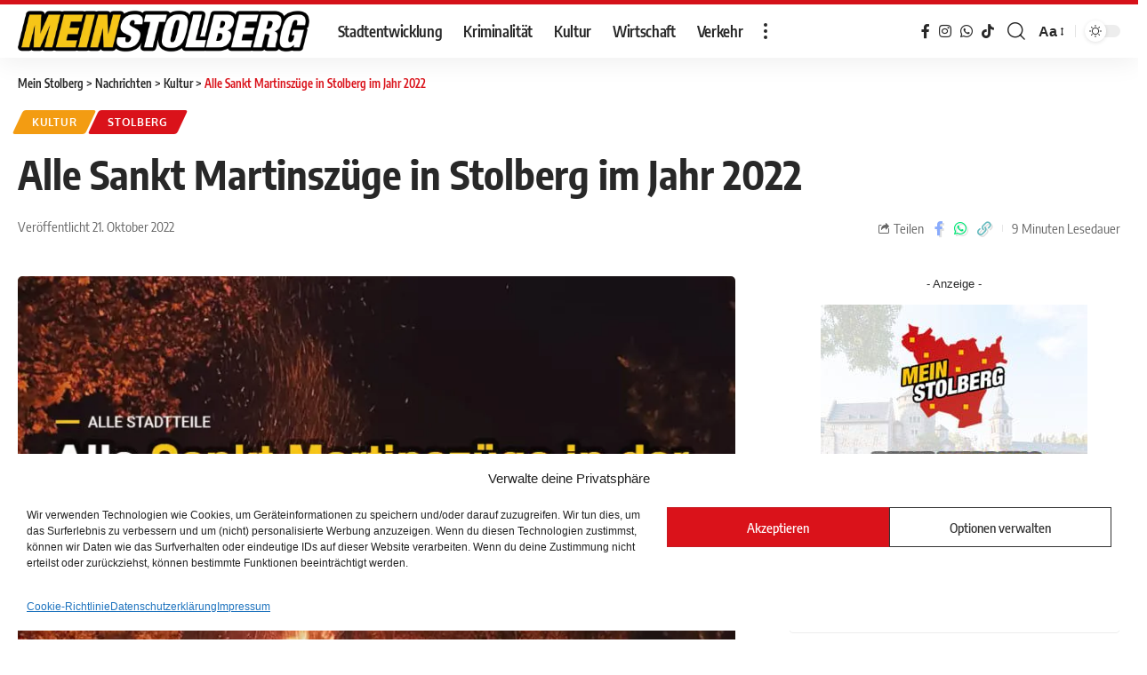

--- FILE ---
content_type: text/html; charset=UTF-8
request_url: https://www.meinstolberg.de/alle-sankt-martinszuege-in-stolberg-im-jahr-2022/
body_size: 21686
content:
<!DOCTYPE html><html
lang=de><head><style>img.lazy{min-height:1px}</style><link
href=https://www.meinstolberg.de/wp-content/plugins/w3-total-cache/pub/js/lazyload.min.js as=script><meta
charset="UTF-8"><meta
http-equiv="X-UA-Compatible" content="IE=edge"><meta
name="viewport" content="width=device-width, initial-scale=1"><link
rel=profile href=https://gmpg.org/xfn/11><meta
name='robots' content='index, follow, max-image-preview:large, max-snippet:-1, max-video-preview:-1'><link
rel=preload as=style onload="this.onload=null;this.rel='stylesheet'" id=rb-preload-gfonts href="//www.meinstolberg.de/wp-content/uploads/omgf/rb-preload-gfonts/rb-preload-gfonts.css" crossorigin><noscript><link
rel=stylesheet href=https://www.meinstolberg.de/wp-content/cache/minify/056d9.css media=all>
</noscript><link
rel=apple-touch-icon href=https://www.meinstolberg.de/wp-content/uploads/2022/09/footer.png><meta
name="msapplication-TileColor" content="#ffffff"><meta
name="msapplication-TileImage" content="https://www.meinstolberg.de/wp-content/uploads/2022/09/footer.png"><title>Stolberg: Alle Sankt Martinszüge in Stolberg im Jahr 2022 &#8211; Mein Stolberg</title><link
rel=canonical href=https://www.meinstolberg.de/alle-sankt-martinszuege-in-stolberg-im-jahr-2022/ ><meta
property="og:locale" content="de_DE"><meta
property="og:type" content="article"><meta
property="og:title" content="Stolberg: Alle Sankt Martinszüge in Stolberg im Jahr 2022 &#8211; Mein Stolberg"><meta
property="og:description" content="Auch dieses Jahr wird in der Kupferstadt Stolberg wieder Sankt Martin gefeiert und verschiedene Vereine, Einrichtungen und Initiativen veranstalten Martinszüge im gesamten Stadtgebiet. Damit ihr wisst, wann es in eurem Stadtteil soweit ist, haben wir euch hier eine Liste alle Veranstaltungen zusammengestellt. Hier findet ihr Datum, Veranstalter, Anzahl der Teilnehmer und den Routenplan der einzelnen [&hellip;]"><meta
property="og:url" content="https://www.meinstolberg.de/alle-sankt-martinszuege-in-stolberg-im-jahr-2022/"><meta
property="og:site_name" content="Mein Stolberg"><meta
property="article:publisher" content="https://www.facebook.com/meinstolberg"><meta
property="article:published_time" content="2022-10-21T11:55:57+00:00"><meta
property="article:modified_time" content="2022-10-21T11:55:58+00:00"><meta
property="og:image" content="https://www.meinstolberg.de/wp-content/uploads/2022/10/sankt-martin-zuege-stolberg.jpg"><meta
property="og:image:width" content="1080"><meta
property="og:image:height" content="1350"><meta
property="og:image:type" content="image/jpeg"><meta
name="author" content="Pascal van den Berghe"><meta
name="twitter:card" content="summary_large_image"><meta
name="twitter:creator" content="@meinstolberg"><meta
name="twitter:site" content="@meinstolberg"> <script type=application/ld+json class=yoast-schema-graph>{"@context":"https://schema.org","@graph":[{"@type":"Article","@id":"https://www.meinstolberg.de/alle-sankt-martinszuege-in-stolberg-im-jahr-2022/#article","isPartOf":{"@id":"https://www.meinstolberg.de/alle-sankt-martinszuege-in-stolberg-im-jahr-2022/"},"author":{"name":"Pascal van den Berghe","@id":"https://www.meinstolberg.de/#/schema/person/f7a5298366c9be78caf46738cfb4fbc6"},"headline":"Alle Sankt Martinszüge in Stolberg im Jahr 2022","datePublished":"2022-10-21T11:55:57+00:00","dateModified":"2022-10-21T11:55:58+00:00","mainEntityOfPage":{"@id":"https://www.meinstolberg.de/alle-sankt-martinszuege-in-stolberg-im-jahr-2022/"},"wordCount":807,"publisher":{"@id":"https://www.meinstolberg.de/#organization"},"image":{"@id":"https://www.meinstolberg.de/alle-sankt-martinszuege-in-stolberg-im-jahr-2022/#primaryimage"},"thumbnailUrl":"https://www.meinstolberg.de/wp-content/uploads/2022/10/sankt-martin-zuege-stolberg.jpg","articleSection":["Kultur","Stolberg"],"inLanguage":"de"},{"@type":"WebPage","@id":"https://www.meinstolberg.de/alle-sankt-martinszuege-in-stolberg-im-jahr-2022/","url":"https://www.meinstolberg.de/alle-sankt-martinszuege-in-stolberg-im-jahr-2022/","name":"Stolberg: Alle Sankt Martinszüge in Stolberg im Jahr 2022 &#8211; Mein Stolberg","isPartOf":{"@id":"https://www.meinstolberg.de/#website"},"primaryImageOfPage":{"@id":"https://www.meinstolberg.de/alle-sankt-martinszuege-in-stolberg-im-jahr-2022/#primaryimage"},"image":{"@id":"https://www.meinstolberg.de/alle-sankt-martinszuege-in-stolberg-im-jahr-2022/#primaryimage"},"thumbnailUrl":"https://www.meinstolberg.de/wp-content/uploads/2022/10/sankt-martin-zuege-stolberg.jpg","datePublished":"2022-10-21T11:55:57+00:00","dateModified":"2022-10-21T11:55:58+00:00","breadcrumb":{"@id":"https://www.meinstolberg.de/alle-sankt-martinszuege-in-stolberg-im-jahr-2022/#breadcrumb"},"inLanguage":"de","potentialAction":[{"@type":"ReadAction","target":["https://www.meinstolberg.de/alle-sankt-martinszuege-in-stolberg-im-jahr-2022/"]}]},{"@type":"ImageObject","inLanguage":"de","@id":"https://www.meinstolberg.de/alle-sankt-martinszuege-in-stolberg-im-jahr-2022/#primaryimage","url":"https://www.meinstolberg.de/wp-content/uploads/2022/10/sankt-martin-zuege-stolberg.jpg","contentUrl":"https://www.meinstolberg.de/wp-content/uploads/2022/10/sankt-martin-zuege-stolberg.jpg","width":1080,"height":1350},{"@type":"BreadcrumbList","@id":"https://www.meinstolberg.de/alle-sankt-martinszuege-in-stolberg-im-jahr-2022/#breadcrumb","itemListElement":[{"@type":"ListItem","position":1,"name":"Nachrichten","item":"https://www.meinstolberg.de/nachrichten/"},{"@type":"ListItem","position":2,"name":"Alle Sankt Martinszüge in Stolberg im Jahr 2022"}]},{"@type":"WebSite","@id":"https://www.meinstolberg.de/#website","url":"https://www.meinstolberg.de/","name":"Mein Stolberg","description":"Nachrichten aus der Kupferstadt für Stolberger","publisher":{"@id":"https://www.meinstolberg.de/#organization"},"potentialAction":[{"@type":"SearchAction","target":{"@type":"EntryPoint","urlTemplate":"https://www.meinstolberg.de/?s={search_term_string}"},"query-input":{"@type":"PropertyValueSpecification","valueRequired":true,"valueName":"search_term_string"}}],"inLanguage":"de"},{"@type":"Organization","@id":"https://www.meinstolberg.de/#organization","name":"Mein Stolberg - Nachrichten aus der Kupferstadt Stolberg","alternateName":"Meinstolberg","url":"https://www.meinstolberg.de/","logo":{"@type":"ImageObject","inLanguage":"de","@id":"https://www.meinstolberg.de/#/schema/logo/image/","url":"https://www.meinstolberg.de/wp-content/uploads/2024/11/mein-stolberg-logo.jpg","contentUrl":"https://www.meinstolberg.de/wp-content/uploads/2024/11/mein-stolberg-logo.jpg","width":512,"height":512,"caption":"Mein Stolberg - Nachrichten aus der Kupferstadt Stolberg"},"image":{"@id":"https://www.meinstolberg.de/#/schema/logo/image/"},"sameAs":["https://www.facebook.com/meinstolberg","https://x.com/meinstolberg","https://www.instagram.com/meinstolberg"]},{"@type":"Person","@id":"https://www.meinstolberg.de/#/schema/person/f7a5298366c9be78caf46738cfb4fbc6","name":"Pascal van den Berghe","sameAs":["https://meinstolberg.de"]}]}</script> <link
rel=alternate type=application/rss+xml title="Mein Stolberg &raquo; Feed" href=https://www.meinstolberg.de/feed/ ><link
rel=alternate type=application/rss+xml title="Mein Stolberg &raquo; Kommentar-Feed" href=https://www.meinstolberg.de/comments/feed/ > <script type=application/ld+json>{"@context":"https://schema.org","@type":"Organization","legalName":"Mein Stolberg","url":"https://www.meinstolberg.de/","email":"info@meinstolberg.de","contactPoint":{"@type":"ContactPoint","telephone":"+4924028650998","contactType":"customer service"},"sameAs":["https://www.facebook.com/meinstolberg","https://www.instagram.com/meinstolberg","https://whatsapp.com/channel/0029VaCydYj4Crfgp685Uw1E"]}</script> <script>window._wpemojiSettings={"baseUrl":"https:\/\/s.w.org\/images\/core\/emoji\/15.0.3\/72x72\/","ext":".png","svgUrl":"https:\/\/s.w.org\/images\/core\/emoji\/15.0.3\/svg\/","svgExt":".svg","source":{"concatemoji":"https:\/\/www.meinstolberg.de\/wp-includes\/js\/wp-emoji-release.min.js?ver=6.5.7"}};
/*! This file is auto-generated */
!function(i,n){var o,s,e;function c(e){try{var t={supportTests:e,timestamp:(new Date).valueOf()};sessionStorage.setItem(o,JSON.stringify(t))}catch(e){}}function p(e,t,n){e.clearRect(0,0,e.canvas.width,e.canvas.height),e.fillText(t,0,0);var t=new Uint32Array(e.getImageData(0,0,e.canvas.width,e.canvas.height).data),r=(e.clearRect(0,0,e.canvas.width,e.canvas.height),e.fillText(n,0,0),new Uint32Array(e.getImageData(0,0,e.canvas.width,e.canvas.height).data));return t.every(function(e,t){return e===r[t]})}function u(e,t,n){switch(t){case"flag":return n(e,"\ud83c\udff3\ufe0f\u200d\u26a7\ufe0f","\ud83c\udff3\ufe0f\u200b\u26a7\ufe0f")?!1:!n(e,"\ud83c\uddfa\ud83c\uddf3","\ud83c\uddfa\u200b\ud83c\uddf3")&&!n(e,"\ud83c\udff4\udb40\udc67\udb40\udc62\udb40\udc65\udb40\udc6e\udb40\udc67\udb40\udc7f","\ud83c\udff4\u200b\udb40\udc67\u200b\udb40\udc62\u200b\udb40\udc65\u200b\udb40\udc6e\u200b\udb40\udc67\u200b\udb40\udc7f");case"emoji":return!n(e,"\ud83d\udc26\u200d\u2b1b","\ud83d\udc26\u200b\u2b1b")}return!1}function f(e,t,n){var r="undefined"!=typeof WorkerGlobalScope&&self instanceof WorkerGlobalScope?new OffscreenCanvas(300,150):i.createElement("canvas"),a=r.getContext("2d",{willReadFrequently:!0}),o=(a.textBaseline="top",a.font="600 32px Arial",{});return e.forEach(function(e){o[e]=t(a,e,n)}),o}function t(e){var t=i.createElement("script");t.src=e,t.defer=!0,i.head.appendChild(t)}"undefined"!=typeof Promise&&(o="wpEmojiSettingsSupports",s=["flag","emoji"],n.supports={everything:!0,everythingExceptFlag:!0},e=new Promise(function(e){i.addEventListener("DOMContentLoaded",e,{once:!0})}),new Promise(function(t){var n=function(){try{var e=JSON.parse(sessionStorage.getItem(o));if("object"==typeof e&&"number"==typeof e.timestamp&&(new Date).valueOf()<e.timestamp+604800&&"object"==typeof e.supportTests)return e.supportTests}catch(e){}return null}();if(!n){if("undefined"!=typeof Worker&&"undefined"!=typeof OffscreenCanvas&&"undefined"!=typeof URL&&URL.createObjectURL&&"undefined"!=typeof Blob)try{var e="postMessage("+f.toString()+"("+[JSON.stringify(s),u.toString(),p.toString()].join(",")+"));",r=new Blob([e],{type:"text/javascript"}),a=new Worker(URL.createObjectURL(r),{name:"wpTestEmojiSupports"});return void(a.onmessage=function(e){c(n=e.data),a.terminate(),t(n)})}catch(e){}c(n=f(s,u,p))}t(n)}).then(function(e){for(var t in e)n.supports[t]=e[t],n.supports.everything=n.supports.everything&&n.supports[t],"flag"!==t&&(n.supports.everythingExceptFlag=n.supports.everythingExceptFlag&&n.supports[t]);n.supports.everythingExceptFlag=n.supports.everythingExceptFlag&&!n.supports.flag,n.DOMReady=!1,n.readyCallback=function(){n.DOMReady=!0}}).then(function(){return e}).then(function(){var e;n.supports.everything||(n.readyCallback(),(e=n.source||{}).concatemoji?t(e.concatemoji):e.wpemoji&&e.twemoji&&(t(e.twemoji),t(e.wpemoji)))}))}((window,document),window._wpemojiSettings);</script> <style id=wp-emoji-styles-inline-css>img.wp-smiley,img.emoji{display:inline !important;border:none !important;box-shadow:none !important;height:1em !important;width:1em !important;margin:0 0.07em !important;vertical-align:-0.1em !important;background:none !important;padding:0 !important}</style><link
rel=stylesheet href=https://www.meinstolberg.de/wp-content/cache/minify/a5ff7.css media=all><style id=classic-theme-styles-inline-css>.wp-block-button__link{color:#fff;background-color:#32373c;border-radius:9999px;box-shadow:none;text-decoration:none;padding:calc(.667em + 2px) calc(1.333em + 2px);font-size:1.125em}.wp-block-file__button{background:#32373c;color:#fff;text-decoration:none}</style><style id=global-styles-inline-css>/*<![CDATA[*/body{--wp--preset--color--black:#000;--wp--preset--color--cyan-bluish-gray:#abb8c3;--wp--preset--color--white:#fff;--wp--preset--color--pale-pink:#f78da7;--wp--preset--color--vivid-red:#cf2e2e;--wp--preset--color--luminous-vivid-orange:#ff6900;--wp--preset--color--luminous-vivid-amber:#fcb900;--wp--preset--color--light-green-cyan:#7bdcb5;--wp--preset--color--vivid-green-cyan:#00d084;--wp--preset--color--pale-cyan-blue:#8ed1fc;--wp--preset--color--vivid-cyan-blue:#0693e3;--wp--preset--color--vivid-purple:#9b51e0;--wp--preset--gradient--vivid-cyan-blue-to-vivid-purple:linear-gradient(135deg,rgba(6,147,227,1) 0%,rgb(155,81,224) 100%);--wp--preset--gradient--light-green-cyan-to-vivid-green-cyan:linear-gradient(135deg,rgb(122,220,180) 0%,rgb(0,208,130) 100%);--wp--preset--gradient--luminous-vivid-amber-to-luminous-vivid-orange:linear-gradient(135deg,rgba(252,185,0,1) 0%,rgba(255,105,0,1) 100%);--wp--preset--gradient--luminous-vivid-orange-to-vivid-red:linear-gradient(135deg,rgba(255,105,0,1) 0%,rgb(207,46,46) 100%);--wp--preset--gradient--very-light-gray-to-cyan-bluish-gray:linear-gradient(135deg,rgb(238,238,238) 0%,rgb(169,184,195) 100%);--wp--preset--gradient--cool-to-warm-spectrum:linear-gradient(135deg,rgb(74,234,220) 0%,rgb(151,120,209) 20%,rgb(207,42,186) 40%,rgb(238,44,130) 60%,rgb(251,105,98) 80%,rgb(254,248,76) 100%);--wp--preset--gradient--blush-light-purple:linear-gradient(135deg,rgb(255,206,236) 0%,rgb(152,150,240) 100%);--wp--preset--gradient--blush-bordeaux:linear-gradient(135deg,rgb(254,205,165) 0%,rgb(254,45,45) 50%,rgb(107,0,62) 100%);--wp--preset--gradient--luminous-dusk:linear-gradient(135deg,rgb(255,203,112) 0%,rgb(199,81,192) 50%,rgb(65,88,208) 100%);--wp--preset--gradient--pale-ocean:linear-gradient(135deg,rgb(255,245,203) 0%,rgb(182,227,212) 50%,rgb(51,167,181) 100%);--wp--preset--gradient--electric-grass:linear-gradient(135deg,rgb(202,248,128) 0%,rgb(113,206,126) 100%);--wp--preset--gradient--midnight:linear-gradient(135deg,rgb(2,3,129) 0%,rgb(40,116,252) 100%);--wp--preset--font-size--small:13px;--wp--preset--font-size--medium:20px;--wp--preset--font-size--large:36px;--wp--preset--font-size--x-large:42px;--wp--preset--spacing--20:0.44rem;--wp--preset--spacing--30:0.67rem;--wp--preset--spacing--40:1rem;--wp--preset--spacing--50:1.5rem;--wp--preset--spacing--60:2.25rem;--wp--preset--spacing--70:3.38rem;--wp--preset--spacing--80:5.06rem;--wp--preset--shadow--natural:6px 6px 9px rgba(0, 0, 0, 0.2);--wp--preset--shadow--deep:12px 12px 50px rgba(0, 0, 0, 0.4);--wp--preset--shadow--sharp:6px 6px 0px rgba(0, 0, 0, 0.2);--wp--preset--shadow--outlined:6px 6px 0px -3px rgba(255, 255, 255, 1), 6px 6px rgba(0, 0, 0, 1);--wp--preset--shadow--crisp:6px 6px 0px rgba(0, 0, 0, 1)}:where(.is-layout-flex){gap:0.5em}:where(.is-layout-grid){gap:0.5em}body .is-layout-flex{display:flex}body .is-layout-flex{flex-wrap:wrap;align-items:center}body .is-layout-flex>*{margin:0}body .is-layout-grid{display:grid}body .is-layout-grid>*{margin:0}:where(.wp-block-columns.is-layout-flex){gap:2em}:where(.wp-block-columns.is-layout-grid){gap:2em}:where(.wp-block-post-template.is-layout-flex){gap:1.25em}:where(.wp-block-post-template.is-layout-grid){gap:1.25em}.has-black-color{color:var(--wp--preset--color--black) !important}.has-cyan-bluish-gray-color{color:var(--wp--preset--color--cyan-bluish-gray) !important}.has-white-color{color:var(--wp--preset--color--white) !important}.has-pale-pink-color{color:var(--wp--preset--color--pale-pink) !important}.has-vivid-red-color{color:var(--wp--preset--color--vivid-red) !important}.has-luminous-vivid-orange-color{color:var(--wp--preset--color--luminous-vivid-orange) !important}.has-luminous-vivid-amber-color{color:var(--wp--preset--color--luminous-vivid-amber) !important}.has-light-green-cyan-color{color:var(--wp--preset--color--light-green-cyan) !important}.has-vivid-green-cyan-color{color:var(--wp--preset--color--vivid-green-cyan) !important}.has-pale-cyan-blue-color{color:var(--wp--preset--color--pale-cyan-blue) !important}.has-vivid-cyan-blue-color{color:var(--wp--preset--color--vivid-cyan-blue) !important}.has-vivid-purple-color{color:var(--wp--preset--color--vivid-purple) !important}.has-black-background-color{background-color:var(--wp--preset--color--black) !important}.has-cyan-bluish-gray-background-color{background-color:var(--wp--preset--color--cyan-bluish-gray) !important}.has-white-background-color{background-color:var(--wp--preset--color--white) !important}.has-pale-pink-background-color{background-color:var(--wp--preset--color--pale-pink) !important}.has-vivid-red-background-color{background-color:var(--wp--preset--color--vivid-red) !important}.has-luminous-vivid-orange-background-color{background-color:var(--wp--preset--color--luminous-vivid-orange) !important}.has-luminous-vivid-amber-background-color{background-color:var(--wp--preset--color--luminous-vivid-amber) !important}.has-light-green-cyan-background-color{background-color:var(--wp--preset--color--light-green-cyan) !important}.has-vivid-green-cyan-background-color{background-color:var(--wp--preset--color--vivid-green-cyan) !important}.has-pale-cyan-blue-background-color{background-color:var(--wp--preset--color--pale-cyan-blue) !important}.has-vivid-cyan-blue-background-color{background-color:var(--wp--preset--color--vivid-cyan-blue) !important}.has-vivid-purple-background-color{background-color:var(--wp--preset--color--vivid-purple) !important}.has-black-border-color{border-color:var(--wp--preset--color--black) !important}.has-cyan-bluish-gray-border-color{border-color:var(--wp--preset--color--cyan-bluish-gray) !important}.has-white-border-color{border-color:var(--wp--preset--color--white) !important}.has-pale-pink-border-color{border-color:var(--wp--preset--color--pale-pink) !important}.has-vivid-red-border-color{border-color:var(--wp--preset--color--vivid-red) !important}.has-luminous-vivid-orange-border-color{border-color:var(--wp--preset--color--luminous-vivid-orange) !important}.has-luminous-vivid-amber-border-color{border-color:var(--wp--preset--color--luminous-vivid-amber) !important}.has-light-green-cyan-border-color{border-color:var(--wp--preset--color--light-green-cyan) !important}.has-vivid-green-cyan-border-color{border-color:var(--wp--preset--color--vivid-green-cyan) !important}.has-pale-cyan-blue-border-color{border-color:var(--wp--preset--color--pale-cyan-blue) !important}.has-vivid-cyan-blue-border-color{border-color:var(--wp--preset--color--vivid-cyan-blue) !important}.has-vivid-purple-border-color{border-color:var(--wp--preset--color--vivid-purple) !important}.has-vivid-cyan-blue-to-vivid-purple-gradient-background{background:var(--wp--preset--gradient--vivid-cyan-blue-to-vivid-purple) !important}.has-light-green-cyan-to-vivid-green-cyan-gradient-background{background:var(--wp--preset--gradient--light-green-cyan-to-vivid-green-cyan) !important}.has-luminous-vivid-amber-to-luminous-vivid-orange-gradient-background{background:var(--wp--preset--gradient--luminous-vivid-amber-to-luminous-vivid-orange) !important}.has-luminous-vivid-orange-to-vivid-red-gradient-background{background:var(--wp--preset--gradient--luminous-vivid-orange-to-vivid-red) !important}.has-very-light-gray-to-cyan-bluish-gray-gradient-background{background:var(--wp--preset--gradient--very-light-gray-to-cyan-bluish-gray) !important}.has-cool-to-warm-spectrum-gradient-background{background:var(--wp--preset--gradient--cool-to-warm-spectrum) !important}.has-blush-light-purple-gradient-background{background:var(--wp--preset--gradient--blush-light-purple) !important}.has-blush-bordeaux-gradient-background{background:var(--wp--preset--gradient--blush-bordeaux) !important}.has-luminous-dusk-gradient-background{background:var(--wp--preset--gradient--luminous-dusk) !important}.has-pale-ocean-gradient-background{background:var(--wp--preset--gradient--pale-ocean) !important}.has-electric-grass-gradient-background{background:var(--wp--preset--gradient--electric-grass) !important}.has-midnight-gradient-background{background:var(--wp--preset--gradient--midnight) !important}.has-small-font-size{font-size:var(--wp--preset--font-size--small) !important}.has-medium-font-size{font-size:var(--wp--preset--font-size--medium) !important}.has-large-font-size{font-size:var(--wp--preset--font-size--large) !important}.has-x-large-font-size{font-size:var(--wp--preset--font-size--x-large) !important}.wp-block-navigation a:where(:not(.wp-element-button)){color:inherit}:where(.wp-block-post-template.is-layout-flex){gap:1.25em}:where(.wp-block-post-template.is-layout-grid){gap:1.25em}:where(.wp-block-columns.is-layout-flex){gap:2em}:where(.wp-block-columns.is-layout-grid){gap:2em}.wp-block-pullquote{font-size:1.5em;line-height:1.6}/*]]>*/</style><link
rel=stylesheet href=https://www.meinstolberg.de/wp-content/cache/minify/0ed9e.css media=all> <script src="https://www.meinstolberg.de/wp-includes/js/jquery/jquery.min.js" id=jquery-core-js></script> <script id=post-views-counter-frontend-js-before>var pvcArgsFrontend={"mode":"js","postID":6757,"requestURL":"https:\/\/www.meinstolberg.de\/wp-admin\/admin-ajax.php","nonce":"1b8c0b246e","dataStorage":"cookies","multisite":false,"path":"\/","domain":""};</script> <script src="https://www.meinstolberg.de/wp-content/plugins/post-views-counter/js/frontend.js" id=post-views-counter-frontend-js></script> <script src="https://www.meinstolberg.de/wp-content/themes/foxiz/assets/js/highlight-share.js" id=highlight-share-js></script> <link
rel=https://api.w.org/ href=https://www.meinstolberg.de/wp-json/ ><link
rel=alternate type=application/json href=https://www.meinstolberg.de/wp-json/wp/v2/posts/6757><link
rel=EditURI type=application/rsd+xml title=RSD href=https://www.meinstolberg.de/xmlrpc.php?rsd><meta
name="generator" content="WordPress 6.5.7"><link
rel=shortlink href='https://www.meinstolberg.de/?p=6757'><link
rel=alternate type=application/json+oembed href="https://www.meinstolberg.de/wp-json/oembed/1.0/embed?url=https%3A%2F%2Fwww.meinstolberg.de%2Falle-sankt-martinszuege-in-stolberg-im-jahr-2022%2F"><link
rel=alternate type=text/xml+oembed href="https://www.meinstolberg.de/wp-json/oembed/1.0/embed?url=https%3A%2F%2Fwww.meinstolberg.de%2Falle-sankt-martinszuege-in-stolberg-im-jahr-2022%2F&#038;format=xml"><style>.cmplz-hidden{display:none !important}</style><meta
name="generator" content="Elementor 3.22.3; features: e_optimized_assets_loading, e_optimized_css_loading, additional_custom_breakpoints; settings: css_print_method-external, google_font-enabled, font_display-swap"> <script type=application/ld+json>{"@context":"https://schema.org","@type":"WebSite","@id":"https://www.meinstolberg.de/#website","url":"https://www.meinstolberg.de/","name":"Mein Stolberg","potentialAction":{"@type":"SearchAction","target":"https://www.meinstolberg.de/?s={search_term_string}","query-input":"required name=search_term_string"}}</script> <meta
property="og:title" content="Alle Sankt Martinszüge in Stolberg im Jahr 2022"><meta
property="og:url" content="https://www.meinstolberg.de/alle-sankt-martinszuege-in-stolberg-im-jahr-2022/"><meta
property="og:site_name" content="Mein Stolberg"><meta
property="og:image" content="https://www.meinstolberg.de/wp-content/uploads/2022/10/sankt-martin-zuege-stolberg.jpg"><meta
property="og:type" content="article"><meta
property="article:published_time" content="2022-10-21T11:55:57+00:00"><meta
property="article:modified_time" content="2022-10-21T11:55:58+00:00"><meta
name="author" content="Pascal van den Berghe"><meta
name="twitter:card" content="summary_large_image"><meta
name="twitter:creator" content="@Mein Stolberg"><meta
name="twitter:label1" content="Written by"><meta
name="twitter:data1" content="Pascal van den Berghe"><meta
name="twitter:label2" content="Est. reading time"><meta
name="twitter:data2" content="9 minutes"><link
rel=icon href=https://www.meinstolberg.de/wp-content/uploads/2022/09/cropped-footer-150x150.png sizes=32x32><link
rel=icon href=https://www.meinstolberg.de/wp-content/uploads/2022/09/cropped-footer-300x300.png sizes=192x192><link
rel=apple-touch-icon href=https://www.meinstolberg.de/wp-content/uploads/2022/09/cropped-footer-300x300.png><meta
name="msapplication-TileImage" content="https://www.meinstolberg.de/wp-content/uploads/2022/09/cropped-footer-300x300.png"></head><body
data-cmplz=1 class="post-template-default single single-post postid-6757 single-format-standard wp-embed-responsive eio-default elementor-default elementor-kit-5 menu-ani-1 hover-ani-1 wc-res-list is-hd-1 is-standard-1 is-backtop is-mstick is-smart-sticky yes-tstick top-spacing" data-theme=default><div
class=site-outer><header
id=site-header class="header-wrap rb-section header-set-1 header-1 header-wrapper style-shadow has-quick-menu"><div
class=reading-indicator><span
id=reading-progress></span></div><div
id=navbar-outer class=navbar-outer><div
id=sticky-holder class=sticky-holder><div
class=navbar-wrap><div
class="rb-container edge-padding"><div
class=navbar-inner><div
class=navbar-left><div
class="logo-wrap is-image-logo site-branding">
<a
href=https://www.meinstolberg.de/ class=logo title="Mein Stolberg">
<img
fetchpriority=high class="logo-default lazy" data-mode=default height=178 width=972 src="data:image/svg+xml,%3Csvg%20xmlns='http://www.w3.org/2000/svg'%20viewBox='0%200%20972%20178'%3E%3C/svg%3E" data-src=https://www.meinstolberg.de/wp-content/uploads/2022/09/meinstolberg.webp data-srcset="https://www.meinstolberg.de/wp-content/uploads/2022/09/meinstolberg.webp 1x,https://www.meinstolberg.de/wp-content/uploads/2022/09/meinstolberg.webp 2x" alt="Mein Stolberg"><img
class="logo-dark lazy" data-mode=dark height=178 width=972 src="data:image/svg+xml,%3Csvg%20xmlns='http://www.w3.org/2000/svg'%20viewBox='0%200%20972%20178'%3E%3C/svg%3E" data-src=https://www.meinstolberg.de/wp-content/uploads/2022/09/meinstolberg.webp data-srcset="https://www.meinstolberg.de/wp-content/uploads/2022/09/meinstolberg.webp 1x,https://www.meinstolberg.de/wp-content/uploads/2022/09/meinstolberg.webp 2x" alt="Mein Stolberg">  </a></div><nav
id=site-navigation class=main-menu-wrap aria-label="main menu"><ul
id=menu-hauptmenu class="main-menu rb-menu large-menu" itemscope itemtype=https://www.schema.org/SiteNavigationElement><li
id=menu-item-5559 class="menu-item menu-item-type-taxonomy menu-item-object-category menu-item-5559"><a
href=https://www.meinstolberg.de/stadtentwicklung/ ><span>Stadtentwicklung</span></a></li>
<li
id=menu-item-5556 class="menu-item menu-item-type-taxonomy menu-item-object-category menu-item-5556"><a
href=https://www.meinstolberg.de/kriminalitaet/ ><span>Kriminalität</span></a></li>
<li
id=menu-item-5557 class="menu-item menu-item-type-taxonomy menu-item-object-category current-post-ancestor current-menu-parent current-post-parent menu-item-5557"><a
href=https://www.meinstolberg.de/kultur/ ><span>Kultur</span></a></li>
<li
id=menu-item-6016 class="menu-item menu-item-type-taxonomy menu-item-object-category menu-item-6016"><a
href=https://www.meinstolberg.de/geschaeftswelt/ ><span>Wirtschaft</span></a></li>
<li
id=menu-item-5560 class="menu-item menu-item-type-taxonomy menu-item-object-category menu-item-5560"><a
href=https://www.meinstolberg.de/verkehr/ ><span>Verkehr</span></a></li></ul></nav><div
class="more-section-outer menu-has-child-flex menu-has-child-mega-columns layout-col-2">
<a
class="more-trigger icon-holder" href=# data-title=Mehr>
<span
class=dots-icon><span></span><span></span><span></span></span>
</a><div
id=rb-more class="more-section flex-dropdown"><div
class=more-section-inner><div
class=more-content><div
class=header-search-form>
<span
class=h5>Search</span><form
method=get action=https://www.meinstolberg.de/ class=rb-search-form><div
class=search-form-inner>
<span
class=search-icon><i
class="rbi rbi-search"></i></span>
<span
class=search-text><input
type=text class=field placeholder="Artikel und Nachrichten suchen..." value name=s></span>
<span
class=rb-search-submit><input
type=submit value=Suche>  <i
class="rbi rbi-cright"></i></span></div></form></div><div
class=mega-columns><div
class=more-col><div
id=nav_menu-2 class="rb-section clearfix widget_nav_menu"><div
class="block-h widget-heading heading-layout-10"><div
class=heading-inner><h5 class="heading-title"><span>Mehr Kategorien</span></h5></div></div><div
class=menu-more-1-container><ul
id=menu-more-1 class=menu><li
id=menu-item-5583 class="menu-item menu-item-type-taxonomy menu-item-object-category menu-item-5583"><a
href=https://www.meinstolberg.de/feuerwehr/ ><span>Feuerwehr</span></a></li>
<li
id=menu-item-5584 class="menu-item menu-item-type-taxonomy menu-item-object-category menu-item-5584"><a
href=https://www.meinstolberg.de/umwelt/ ><span>Umwelt</span></a></li>
<li
id=menu-item-5562 class="menu-item menu-item-type-taxonomy menu-item-object-category menu-item-5562"><a
href=https://www.meinstolberg.de/politik/ ><span>Politik</span></a></li></ul></div></div></div><div
class=more-col><div
id=nav_menu-3 class="rb-section clearfix widget_nav_menu"><div
class="block-h widget-heading heading-layout-10"><div
class=heading-inner><h5 class="heading-title"><span>Gemeinsam</span></h5></div></div><div
class=menu-more-2-container><ul
id=menu-more-2 class=menu><li
id=menu-item-6023 class="menu-item menu-item-type-taxonomy menu-item-object-category menu-item-6023"><a
href=https://www.meinstolberg.de/nicht-alltaeglich/ ><span>Nicht alltäglich</span></a></li>
<li
id=menu-item-6022 class="menu-item menu-item-type-taxonomy menu-item-object-category menu-item-6022"><a
href=https://www.meinstolberg.de/gesellschaft/ ><span>Gesellschaft</span></a></li>
<li
id=menu-item-6024 class="menu-item menu-item-type-taxonomy menu-item-object-category menu-item-6024"><a
href=https://www.meinstolberg.de/vereine/ ><span>Vereine</span></a></li></ul></div></div></div></div></div><div
class=collapse-footer><div
class=collapse-footer-menu><ul
id=menu-advertise class=collapse-footer-menu-inner><li
id=menu-item-2154 class="menu-item menu-item-type-custom menu-item-object-custom menu-item-2154"><a
href=/werbung-buchen/ ><span><i
class="menu-item-icon fa fa-heart"></i>Werbung buchen</span></a></li></ul></div><div
class=collapse-copyright>© 2024 Deine Nachrichten auf Mein Stolberg.</div></div></div></div></div><div
id=s-title-sticky class=s-title-sticky><div
class=s-title-sticky-left>
<span
class=sticky-title-label>Aktuell:</span>
<span
class="h4 sticky-title">Alle Sankt Martinszüge in Stolberg im Jahr 2022</span></div><div
class=sticky-share-list><div
class="t-shared-header meta-text">
<i
class="rbi rbi-share"></i>  <span
class=share-label>Teilen</span></div><div
class="sticky-share-list-items effect-fadeout is-color">  <a
class="share-action share-trigger icon-facebook" href="https://www.facebook.com/sharer.php?u=https%3A%2F%2Fwww.meinstolberg.de%2Falle-sankt-martinszuege-in-stolberg-im-jahr-2022%2F" data-title=Facebook data-gravity=n rel=nofollow><i
class="rbi rbi-facebook"></i></a>
<a
class="share-action icon-whatsapp is-web" href="https://web.whatsapp.com/send?text=Alle+Sankt+Martinsz%C3%BCge+in+Stolberg+im+Jahr+2022 &#9758; https%3A%2F%2Fwww.meinstolberg.de%2Falle-sankt-martinszuege-in-stolberg-im-jahr-2022%2F" target=_blank data-title=WhatsApp data-gravity=n rel=nofollow><i
class="rbi rbi-whatsapp"></i></a>
<a
class="share-action icon-whatsapp is-mobile" href="whatsapp://send?text=Alle+Sankt+Martinsz%C3%BCge+in+Stolberg+im+Jahr+2022 &#9758; https%3A%2F%2Fwww.meinstolberg.de%2Falle-sankt-martinszuege-in-stolberg-im-jahr-2022%2F" target=_blank data-title=WhatsApp data-gravity=n rel=nofollow><i
class="rbi rbi-whatsapp"></i></a>
<a
class="share-action live-tooltip icon-copy copy-trigger" href=# data-copied=Kopiert! data-link=https://www.meinstolberg.de/alle-sankt-martinszuege-in-stolberg-im-jahr-2022/ rel=nofollow data-copy="Link kopieren" data-gravity=n><i
class="rbi rbi-link-o"></i></a></div></div></div></div><div
class=navbar-right><div
class="header-social-list wnav-holder"><a
class=social-link-facebook data-title=Facebook href=https://www.facebook.com/meinstolberg target=_blank rel="noopener nofollow"><i
class="rbi rbi-facebook"></i></a><a
class=social-link-instagram data-title=Instagram href=https://www.instagram.com/meinstolberg target=_blank rel="noopener nofollow"><i
class="rbi rbi-instagram"></i></a><a
class=social-link-whatsapp data-title=WhatsApp href=https://whatsapp.com/channel/0029VaCydYj4Crfgp685Uw1E target=_blank rel="noopener nofollow"><i
class="rbi rbi-whatsapp"></i></a><a
class="social-link-custom social-link-1 social-link-TikTok" data-title=TikTok href=https://www.tiktok.com/@meinstolberg target=_blank rel="noopener nofollow"><i
class="rbi rbi-tiktok"></i></a></div><div
class="wnav-holder w-header-search header-dropdown-outer">
<a
href=# data-title=Suche class="icon-holder header-element search-btn more-trigger">
<i
class="rbi rbi-search wnav-icon"></i>  </a></div><div
class="wnav-holder font-resizer">
<a
href=# class=font-resizer-trigger data-title="Größe verändern"><strong>Aa</strong></a></div><div
class=dark-mode-toggle-wrap><div
class=dark-mode-toggle>
<span
class=dark-mode-slide>
<i
class="dark-mode-slide-btn mode-icon-dark" data-title="Tagmodus aktivieren"><svg
class="svg-icon svg-mode-dark" aria-hidden=true role=img focusable=false xmlns=http://www.w3.org/2000/svg viewBox="0 0 512 512"><path
fill=currentColor d="M507.681,209.011c-1.297-6.991-7.324-12.111-14.433-12.262c-7.104-0.122-13.347,4.711-14.936,11.643
 c-15.26,66.497-73.643,112.94-141.978,112.94c-80.321,0-145.667-65.346-145.667-145.666c0-68.335,46.443-126.718,112.942-141.976
 c6.93-1.59,11.791-7.826,11.643-14.934c-0.149-7.108-5.269-13.136-12.259-14.434C287.546,1.454,271.735,0,256,0
 C187.62,0,123.333,26.629,74.98,74.981C26.628,123.333,0,187.62,0,256s26.628,132.667,74.98,181.019
 C123.333,485.371,187.62,512,256,512s132.667-26.629,181.02-74.981C485.372,388.667,512,324.38,512,256
 C512,240.278,510.546,224.469,507.681,209.011z"/></svg></i>
<i
class="dark-mode-slide-btn mode-icon-default" data-title="Nachtmodus aktivieren"><svg
class="svg-icon svg-mode-light" aria-hidden=true role=img focusable=false xmlns=http://www.w3.org/2000/svg viewBox="0 0 232.447 232.447"><path
fill=currentColor d="M116.211,194.8c-4.143,0-7.5,3.357-7.5,7.5v22.643c0,4.143,3.357,7.5,7.5,7.5s7.5-3.357,7.5-7.5V202.3
 C123.711,198.157,120.354,194.8,116.211,194.8z"/><path
fill=currentColor d="M116.211,37.645c4.143,0,7.5-3.357,7.5-7.5V7.505c0-4.143-3.357-7.5-7.5-7.5s-7.5,3.357-7.5,7.5v22.641
 C108.711,34.288,112.068,37.645,116.211,37.645z"/><path
fill=currentColor d="M50.054,171.78l-16.016,16.008c-2.93,2.929-2.931,7.677-0.003,10.606c1.465,1.466,3.385,2.198,5.305,2.198
 c1.919,0,3.838-0.731,5.302-2.195l16.016-16.008c2.93-2.929,2.931-7.677,0.003-10.606C57.731,168.852,52.982,168.851,50.054,171.78
 z"/><path
fill=currentColor d="M177.083,62.852c1.919,0,3.838-0.731,5.302-2.195L198.4,44.649c2.93-2.929,2.931-7.677,0.003-10.606
 c-2.93-2.932-7.679-2.931-10.607-0.003l-16.016,16.008c-2.93,2.929-2.931,7.677-0.003,10.607
 C173.243,62.12,175.163,62.852,177.083,62.852z"/><path
fill=currentColor d="M37.645,116.224c0-4.143-3.357-7.5-7.5-7.5H7.5c-4.143,0-7.5,3.357-7.5,7.5s3.357,7.5,7.5,7.5h22.645
 C34.287,123.724,37.645,120.366,37.645,116.224z"/><path
fill=currentColor d="M224.947,108.724h-22.652c-4.143,0-7.5,3.357-7.5,7.5s3.357,7.5,7.5,7.5h22.652c4.143,0,7.5-3.357,7.5-7.5
 S229.09,108.724,224.947,108.724z"/><path
fill=currentColor d="M50.052,60.655c1.465,1.465,3.384,2.197,5.304,2.197c1.919,0,3.839-0.732,5.303-2.196c2.93-2.929,2.93-7.678,0.001-10.606
 L44.652,34.042c-2.93-2.93-7.679-2.929-10.606-0.001c-2.93,2.929-2.93,7.678-0.001,10.606L50.052,60.655z"/><path
fill=currentColor d="M182.395,171.782c-2.93-2.929-7.679-2.93-10.606-0.001c-2.93,2.929-2.93,7.678-0.001,10.607l16.007,16.008
 c1.465,1.465,3.384,2.197,5.304,2.197c1.919,0,3.839-0.732,5.303-2.196c2.93-2.929,2.93-7.678,0.001-10.607L182.395,171.782z"/><path
fill=currentColor d="M116.22,48.7c-37.232,0-67.523,30.291-67.523,67.523s30.291,67.523,67.523,67.523s67.522-30.291,67.522-67.523
 S153.452,48.7,116.22,48.7z M116.22,168.747c-28.962,0-52.523-23.561-52.523-52.523S87.258,63.7,116.22,63.7
 c28.961,0,52.522,23.562,52.522,52.523S145.181,168.747,116.22,168.747z"/></svg></i>
</span></div></div></div></div></div></div><div
id=header-mobile class=header-mobile><div
class=header-mobile-wrap><div
class="mbnav edge-padding"><div
class=navbar-left><div
class=mobile-toggle-wrap>
<a
href=# class=mobile-menu-trigger>  <span
class=burger-icon><span></span><span></span><span></span></span>
</a></div><div
class="mobile-logo-wrap is-image-logo site-branding">
<a
href=https://www.meinstolberg.de/ title="Mein Stolberg">
<img
class="logo-default lazy" data-mode=default height=178 width=972 src="data:image/svg+xml,%3Csvg%20xmlns='http://www.w3.org/2000/svg'%20viewBox='0%200%20972%20178'%3E%3C/svg%3E" data-src=https://www.meinstolberg.de/wp-content/uploads/2022/09/meinstolberg.png alt="Mein Stolberg"><img
class="logo-dark lazy" data-mode=dark height=178 width=972 src="data:image/svg+xml,%3Csvg%20xmlns='http://www.w3.org/2000/svg'%20viewBox='0%200%20972%20178'%3E%3C/svg%3E" data-src=https://www.meinstolberg.de/wp-content/uploads/2022/09/meinstolberg.png alt="Mein Stolberg">  </a></div></div><div
class=navbar-right>
<a
href=# class="mobile-menu-trigger mobile-search-icon"><i
class="rbi rbi-search"></i></a><div
class="wnav-holder font-resizer">
<a
href=# class=font-resizer-trigger data-title="Größe verändern"><strong>Aa</strong></a></div><div
class=dark-mode-toggle-wrap><div
class=dark-mode-toggle>
<span
class=dark-mode-slide>
<i
class="dark-mode-slide-btn mode-icon-dark" data-title="Tagmodus aktivieren"><svg
class="svg-icon svg-mode-dark" aria-hidden=true role=img focusable=false xmlns=http://www.w3.org/2000/svg viewBox="0 0 512 512"><path
fill=currentColor d="M507.681,209.011c-1.297-6.991-7.324-12.111-14.433-12.262c-7.104-0.122-13.347,4.711-14.936,11.643
 c-15.26,66.497-73.643,112.94-141.978,112.94c-80.321,0-145.667-65.346-145.667-145.666c0-68.335,46.443-126.718,112.942-141.976
 c6.93-1.59,11.791-7.826,11.643-14.934c-0.149-7.108-5.269-13.136-12.259-14.434C287.546,1.454,271.735,0,256,0
 C187.62,0,123.333,26.629,74.98,74.981C26.628,123.333,0,187.62,0,256s26.628,132.667,74.98,181.019
 C123.333,485.371,187.62,512,256,512s132.667-26.629,181.02-74.981C485.372,388.667,512,324.38,512,256
 C512,240.278,510.546,224.469,507.681,209.011z"/></svg></i>
<i
class="dark-mode-slide-btn mode-icon-default" data-title="Nachtmodus aktivieren"><svg
class="svg-icon svg-mode-light" aria-hidden=true role=img focusable=false xmlns=http://www.w3.org/2000/svg viewBox="0 0 232.447 232.447"><path
fill=currentColor d="M116.211,194.8c-4.143,0-7.5,3.357-7.5,7.5v22.643c0,4.143,3.357,7.5,7.5,7.5s7.5-3.357,7.5-7.5V202.3
 C123.711,198.157,120.354,194.8,116.211,194.8z"/><path
fill=currentColor d="M116.211,37.645c4.143,0,7.5-3.357,7.5-7.5V7.505c0-4.143-3.357-7.5-7.5-7.5s-7.5,3.357-7.5,7.5v22.641
 C108.711,34.288,112.068,37.645,116.211,37.645z"/><path
fill=currentColor d="M50.054,171.78l-16.016,16.008c-2.93,2.929-2.931,7.677-0.003,10.606c1.465,1.466,3.385,2.198,5.305,2.198
 c1.919,0,3.838-0.731,5.302-2.195l16.016-16.008c2.93-2.929,2.931-7.677,0.003-10.606C57.731,168.852,52.982,168.851,50.054,171.78
 z"/><path
fill=currentColor d="M177.083,62.852c1.919,0,3.838-0.731,5.302-2.195L198.4,44.649c2.93-2.929,2.931-7.677,0.003-10.606
 c-2.93-2.932-7.679-2.931-10.607-0.003l-16.016,16.008c-2.93,2.929-2.931,7.677-0.003,10.607
 C173.243,62.12,175.163,62.852,177.083,62.852z"/><path
fill=currentColor d="M37.645,116.224c0-4.143-3.357-7.5-7.5-7.5H7.5c-4.143,0-7.5,3.357-7.5,7.5s3.357,7.5,7.5,7.5h22.645
 C34.287,123.724,37.645,120.366,37.645,116.224z"/><path
fill=currentColor d="M224.947,108.724h-22.652c-4.143,0-7.5,3.357-7.5,7.5s3.357,7.5,7.5,7.5h22.652c4.143,0,7.5-3.357,7.5-7.5
 S229.09,108.724,224.947,108.724z"/><path
fill=currentColor d="M50.052,60.655c1.465,1.465,3.384,2.197,5.304,2.197c1.919,0,3.839-0.732,5.303-2.196c2.93-2.929,2.93-7.678,0.001-10.606
 L44.652,34.042c-2.93-2.93-7.679-2.929-10.606-0.001c-2.93,2.929-2.93,7.678-0.001,10.606L50.052,60.655z"/><path
fill=currentColor d="M182.395,171.782c-2.93-2.929-7.679-2.93-10.606-0.001c-2.93,2.929-2.93,7.678-0.001,10.607l16.007,16.008
 c1.465,1.465,3.384,2.197,5.304,2.197c1.919,0,3.839-0.732,5.303-2.196c2.93-2.929,2.93-7.678,0.001-10.607L182.395,171.782z"/><path
fill=currentColor d="M116.22,48.7c-37.232,0-67.523,30.291-67.523,67.523s30.291,67.523,67.523,67.523s67.522-30.291,67.522-67.523
 S153.452,48.7,116.22,48.7z M116.22,168.747c-28.962,0-52.523-23.561-52.523-52.523S87.258,63.7,116.22,63.7
 c28.961,0,52.522,23.562,52.522,52.523S145.181,168.747,116.22,168.747z"/></svg></i>
</span></div></div></div></div><div
class=mobile-qview><ul
id=menu-mobile-quick-access-1 class=mobile-qview-inner><li
class="menu-item menu-item-type-taxonomy menu-item-object-category menu-item-2144"><a
href=https://www.meinstolberg.de/stadtentwicklung/ ><span>Stadtentwicklung</span></a></li>
<li
class="menu-item menu-item-type-taxonomy menu-item-object-category menu-item-2145"><a
href=https://www.meinstolberg.de/kriminalitaet/ ><span>Kriminalität</span></a></li>
<li
class="menu-item menu-item-type-taxonomy menu-item-object-category menu-item-6706"><a
href=https://www.meinstolberg.de/verkehr/ ><span>Verkehr</span></a></li>
<li
class="menu-item menu-item-type-taxonomy menu-item-object-category menu-item-2141"><a
href=https://www.meinstolberg.de/geschaeftswelt/ ><span>Wirtschaft</span></a></li>
<li
class="menu-item menu-item-type-taxonomy menu-item-object-category current-post-ancestor current-menu-parent current-post-parent menu-item-2143"><a
href=https://www.meinstolberg.de/kultur/ ><span>Kultur</span></a></li>
<li
class="menu-item menu-item-type-taxonomy menu-item-object-category menu-item-6705"><a
href=https://www.meinstolberg.de/feuerwehr/ ><span>Feuerwehr</span></a></li></ul></div></div><div
class=mobile-collapse><div
class=mobile-collapse-holder><div
class=mobile-collapse-inner><div
class="mobile-search-form edge-padding"><div
class=header-search-form>
<span
class=h5>Search</span><form
method=get action=https://www.meinstolberg.de/ class=rb-search-form><div
class=search-form-inner>
<span
class=search-icon><i
class="rbi rbi-search"></i></span>
<span
class=search-text><input
type=text class=field placeholder="Artikel und Nachrichten suchen..." value name=s></span>
<span
class=rb-search-submit><input
type=submit value=Suche>  <i
class="rbi rbi-cright"></i></span></div></form></div></div><nav
class="mobile-menu-wrap edge-padding"><ul
id=mobile-menu class=mobile-menu><li
id=menu-item-2186 class="menu-item menu-item-type-custom menu-item-object-custom menu-item-has-children menu-item-2186"><a
href=/ ><span>Alle Nachrichten</span></a><ul
class=sub-menu>
<li
id=menu-item-2193 class="menu-item menu-item-type-taxonomy menu-item-object-category menu-item-2193"><a
href=https://www.meinstolberg.de/stadtentwicklung/ ><span>Stadtentwicklung</span></a></li>
<li
id=menu-item-2191 class="menu-item menu-item-type-taxonomy menu-item-object-category menu-item-2191"><a
href=https://www.meinstolberg.de/geschaeftswelt/ ><span>Wirtschaft</span></a></li>
<li
id=menu-item-2188 class="menu-item menu-item-type-taxonomy menu-item-object-category current-post-ancestor current-menu-parent current-post-parent menu-item-2188"><a
href=https://www.meinstolberg.de/kultur/ ><span>Kultur</span></a></li>
<li
id=menu-item-2194 class="menu-item menu-item-type-taxonomy menu-item-object-category menu-item-2194"><a
href=https://www.meinstolberg.de/verkehr/ ><span>Verkehr</span></a></li>
<li
id=menu-item-2187 class="menu-item menu-item-type-taxonomy menu-item-object-category menu-item-2187"><a
href=https://www.meinstolberg.de/kriminalitaet/ ><span>Kriminalität</span></a></li>
<li
id=menu-item-6018 class="menu-item menu-item-type-taxonomy menu-item-object-category menu-item-6018"><a
href=https://www.meinstolberg.de/feuerwehr/ ><span>Feuerwehr</span></a></li>
<li
id=menu-item-6017 class="menu-item menu-item-type-taxonomy menu-item-object-category menu-item-6017"><a
href=https://www.meinstolberg.de/gesellschaft/ ><span>Gesellschaft</span></a></li>
<li
id=menu-item-2192 class="menu-item menu-item-type-taxonomy menu-item-object-category menu-item-2192"><a
href=https://www.meinstolberg.de/politik/ ><span>Politik</span></a></li>
<li
id=menu-item-6019 class="menu-item menu-item-type-taxonomy menu-item-object-category menu-item-6019"><a
href=https://www.meinstolberg.de/nicht-alltaeglich/ ><span>Nicht alltäglich</span></a></li>
<li
id=menu-item-6020 class="menu-item menu-item-type-taxonomy menu-item-object-category menu-item-6020"><a
href=https://www.meinstolberg.de/umwelt/ ><span>Umwelt</span></a></li>
<li
id=menu-item-6021 class="menu-item menu-item-type-taxonomy menu-item-object-category menu-item-6021"><a
href=https://www.meinstolberg.de/vereine/ ><span>Vereine</span></a></li></ul>
</li>
<li
id=menu-item-2196 class="menu-item menu-item-type-custom menu-item-object-custom menu-item-has-children menu-item-2196"><a
href=/ueber-mein-stolberg/ ><span>Mein Stolberg</span></a><ul
class=sub-menu>
<li
id=menu-item-6214 class="menu-item menu-item-type-post_type menu-item-object-page menu-item-6214"><a
href=https://www.meinstolberg.de/werbung-buchen/ ><span>Werbung buchen</span></a></li>
<li
id=menu-item-6215 class="menu-item menu-item-type-post_type menu-item-object-page menu-item-6215"><a
href=https://www.meinstolberg.de/kontakt/ ><span>Kontakt</span></a></li></ul>
</li></ul></nav><div
class="mobile-collapse-sections edge-padding"><div
class=mobile-social-list>
<span
class="mobile-social-list-title h6">Folge uns</span>
<a
class=social-link-facebook data-title=Facebook href=https://www.facebook.com/meinstolberg target=_blank rel="noopener nofollow"><i
class="rbi rbi-facebook"></i></a><a
class=social-link-instagram data-title=Instagram href=https://www.instagram.com/meinstolberg target=_blank rel="noopener nofollow"><i
class="rbi rbi-instagram"></i></a><a
class=social-link-whatsapp data-title=WhatsApp href=https://whatsapp.com/channel/0029VaCydYj4Crfgp685Uw1E target=_blank rel="noopener nofollow"><i
class="rbi rbi-whatsapp"></i></a><a
class="social-link-custom social-link-1 social-link-TikTok" data-title=TikTok href=https://www.tiktok.com/@meinstolberg target=_blank rel="noopener nofollow"><i
class="rbi rbi-tiktok"></i></a></div></div><div
class=collapse-footer><div
class=collapse-footer-menu><ul
id=menu-footer-copyright class=collapse-footer-menu-inner><li
id=menu-item-2160 class="menu-item menu-item-type-custom menu-item-object-custom menu-item-2160"><a
href=/impressum/ ><span>Impressum</span></a></li>
<li
id=menu-item-2265 class="menu-item menu-item-type-custom menu-item-object-custom menu-item-2265"><a
href=/datenschutz/ ><span>Datenschutz</span></a></li></ul></div><div
class=collapse-copyright>© 2022 Mein Stolberg. Deine Nachrichten aus der Kupferstadt.</div></div></div></div></div></div></div></div></header><div
class=site-wrap><div
class="single-standard-1 is-sidebar-right sticky-sidebar optimal-line-length"><div
class="rb-container edge-padding"><article
id=post-6757 class="post-6757 post type-post status-publish format-standard has-post-thumbnail category-kultur category-alle-stadtteile" itemscope itemtype=https://schema.org/Article><header
class=single-header><aside
class="breadcrumb-wrap breadcrumb-navxt s-breadcrumb"><div
class=breadcrumb-inner vocab=https://schema.org/ typeof=BreadcrumbList>
<span
property=itemListElement typeof=ListItem><a
property=item typeof=WebPage title="Gehe zu Mein Stolberg." href=https://www.meinstolberg.de class=home ><span
property=name>Mein Stolberg</span></a><meta
property="position" content="1"></span> &gt; <span
property=itemListElement typeof=ListItem><a
property=item typeof=WebPage title="Gehe zu Nachrichten." href=https://www.meinstolberg.de/nachrichten/ class="post-root post post-post" ><span
property=name>Nachrichten</span></a><meta
property="position" content="2"></span> &gt; <span
property=itemListElement typeof=ListItem><a
property=item typeof=WebPage title="Go to the Kultur Kategorie archives." href=https://www.meinstolberg.de/kultur/ class="taxonomy category" ><span
property=name>Kultur</span></a><meta
property="position" content="3"></span> &gt; <span
property=itemListElement typeof=ListItem><span
property=name class="post post-post current-item">Alle Sankt Martinszüge in Stolberg im Jahr 2022</span><meta
property="url" content="https://www.meinstolberg.de/alle-sankt-martinszuege-in-stolberg-im-jahr-2022/"><meta
property="position" content="4"></span></div></aside><div
class="s-cats ecat-bg-1 ecat-size-big"><div
class=p-categories><a
class="p-category category-id-4" href=https://www.meinstolberg.de/kultur/ rel=category>Kultur</a><a
class="p-category category-id-122" href=https://www.meinstolberg.de/alle-stadtteile/ rel=category>Stolberg</a></div></div><h1 class="s-title fw-headline" itemprop="headline">Alle Sankt Martinszüge in Stolberg im Jahr 2022</h1><div
class="single-meta none-avatar none-updated"><div
class=smeta-in><div
class=smeta-sec><div
class=p-meta><div
class="meta-inner is-meta"><span
class="meta-el meta-date">
<time
class="date published" datetime=2022-10-21T13:55:57+02:00>Veröffentlicht 21. Oktober 2022</time>
</span></div></div></div></div><div
class=smeta-extra><div
class="t-shared-sec tooltips-n has-read-meta is-color"><div
class="t-shared-header is-meta">
<i
class="rbi rbi-share"></i><span
class=share-label>Teilen</span></div><div
class=effect-fadeout>  <a
class="share-action share-trigger icon-facebook" href="https://www.facebook.com/sharer.php?u=https%3A%2F%2Fwww.meinstolberg.de%2Falle-sankt-martinszuege-in-stolberg-im-jahr-2022%2F" data-title=Facebook rel=nofollow><i
class="rbi rbi-facebook"></i></a>
<a
class="share-action icon-whatsapp is-web" href="https://web.whatsapp.com/send?text=Alle+Sankt+Martinsz%C3%BCge+in+Stolberg+im+Jahr+2022 &#9758; https%3A%2F%2Fwww.meinstolberg.de%2Falle-sankt-martinszuege-in-stolberg-im-jahr-2022%2F" target=_blank data-title=WhatsApp rel=nofollow><i
class="rbi rbi-whatsapp"></i></a>
<a
class="share-action icon-whatsapp is-mobile" href="whatsapp://send?text=Alle+Sankt+Martinsz%C3%BCge+in+Stolberg+im+Jahr+2022 &#9758; https%3A%2F%2Fwww.meinstolberg.de%2Falle-sankt-martinszuege-in-stolberg-im-jahr-2022%2F" target=_blank data-title=WhatsApp rel=nofollow><i
class="rbi rbi-whatsapp"></i></a>
<a
class="share-action live-tooltip icon-copy copy-trigger" href=# data-copied=Kopiert! data-link=https://www.meinstolberg.de/alle-sankt-martinszuege-in-stolberg-im-jahr-2022/ rel=nofollow data-copy="Link kopieren"><i
class="rbi rbi-link-o"></i></a></div></div><div
class="single-time-read is-meta">
<span
class="meta-el meta-read">9 Minuten Lesedauer</span></div></div></div></header><div
class=grid-container><div
class=s-ct><div
class=s-feat-outer><div
class=s-feat>
<img
width=860 height=1075 src="data:image/svg+xml,%3Csvg%20xmlns='http://www.w3.org/2000/svg'%20viewBox='0%200%20860%201075'%3E%3C/svg%3E" data-src=https://www.meinstolberg.de/wp-content/uploads/2022/10/sankt-martin-zuege-stolberg-860x1075.jpg class="attachment-foxiz_crop_o1 size-foxiz_crop_o1 wp-post-image lazy" alt decoding=async></div></div><div
class="s-ct-wrap has-lsl"><div
class=s-ct-inner><div
class="l-shared-sec-outer show-mobile"><div
class=l-shared-sec><div
class="l-shared-header meta-text">
<i
class="rbi rbi-share"></i><span
class=share-label>Teilen</span></div><div
class="l-shared-items effect-fadeout is-color">
<a
class="share-action share-trigger icon-facebook" href="https://www.facebook.com/sharer.php?u=https%3A%2F%2Fwww.meinstolberg.de%2Falle-sankt-martinszuege-in-stolberg-im-jahr-2022%2F" data-title=Facebook data-gravity=w rel=nofollow><i
class="rbi rbi-facebook"></i></a>
<a
class="share-action icon-whatsapp is-web" href="https://web.whatsapp.com/send?text=Alle+Sankt+Martinsz%C3%BCge+in+Stolberg+im+Jahr+2022 &#9758; https%3A%2F%2Fwww.meinstolberg.de%2Falle-sankt-martinszuege-in-stolberg-im-jahr-2022%2F" target=_blank data-title=WhatsApp data-gravity=w rel=nofollow><i
class="rbi rbi-whatsapp"></i></a>
<a
class="share-action icon-whatsapp is-mobile" href="whatsapp://send?text=Alle+Sankt+Martinsz%C3%BCge+in+Stolberg+im+Jahr+2022 &#9758; https%3A%2F%2Fwww.meinstolberg.de%2Falle-sankt-martinszuege-in-stolberg-im-jahr-2022%2F" target=_blank data-title=WhatsApp data-gravity=w rel=nofollow><i
class="rbi rbi-whatsapp"></i></a>
<a
class="share-action live-tooltip icon-copy copy-trigger" href=# data-copied=Kopiert! data-link=https://www.meinstolberg.de/alle-sankt-martinszuege-in-stolberg-im-jahr-2022/ rel=nofollow data-copy="Link kopieren" data-gravity=w><i
class="rbi rbi-link-o"></i></a></div></div></div><div
class=e-ct-outer><div
class="entry-content rbct clearfix is-highlight-shares" itemprop=articleBody><p>Auch dieses Jahr wird in der Kupferstadt Stolberg wieder Sankt Martin gefeiert und verschiedene Vereine, Einrichtungen und Initiativen veranstalten Martinszüge im gesamten Stadtgebiet. Damit ihr wisst, wann es in eurem Stadtteil soweit ist, haben wir euch hier eine Liste alle Veranstaltungen zusammengestellt.</p><p>Hier findet ihr Datum, Veranstalter, Anzahl der Teilnehmer und den Routenplan der einzelnen Umzüge.</p><p><strong>02.11.2022 Münsterbusch</strong> <strong>Kita Pirolweg 17:45 Uhr </strong></p><p>250 Teilnehmer</p><p>Pirolweg &#8211; Ardennenstraße &#8211; Auf der Liester &#8211; Pirolweg -Meisenweg &#8211; Amselweg &#8211; Auf der Liester &#8211; Dohlenweg &#8211; Privatweg am Seniorenzentrum &#8211; Martinsfeuer auf der Wiese hinter der Kita (Pfarrgelände)</p><p><strong>04.11.2022 Zweifall</strong> <strong>Arbeitsgemeinschaft Zweifaller Vereine 17:45 Uhr </strong></p><p>500 Teilnehmer + 1 Pferd + 1 Reiter</p><p>Kindergarten, Jägerhausstraße, Döllscheidter Straße, Jägerhausstraße, Schartstraße, Forstiansbend, Tannenbergstraße, Jägerhausstraße, Kornbenstraße von unten, Grundschule Zweifall</p><p><strong>05.11.2022 Breinig, Breiniger Berg</strong> <strong>I. G. Martinsverein Breiniger Berg 17:30 Uhr</strong></p><p>300 + 1 Pferd + 1 Reiter</p><p>Am Tomborn &#8211; Breiniger Berg &#8211; zurück bis Bleiweg &#8211; Am Tomborn bis Feuerstelle, Parkplatz Sportplatz Rüst</p><p><strong>07.11.2022 Münsterbusch Schulpflegschaft GGS Prämienstraße 17:30 Uhr</strong></p><p>700 Teilnehmer + 1 Pferd</p><p>Schulhof &#8211; Rotdornweg &#8211; Amaliastraße &#8211; Erlenweg &#8211; Lindenstraße &#8211; Bachstraße, Prämienstraße Schulhof</p><p><strong>08.11.2022 Münsterbusch Familienzentr. Am Holderbusch 17:45 </strong></p><p>Uhr 300 Teilnehmer + 1 Pferd + 1 Reiter</p><p>Am Holderbusch &#8211; Am Haselbusch &#8211; Talstraße &#8211; Concordiastraße &#8211; Pfarrer-Werr-Weg &#8211; Amaliuastraße &#8211; Am Holderbusch, Fam.Z. Außengelände</p><p><strong>08.11.2022 Vennwegen Kindergarten Haus Maria Im Venn 17:15 Uhr</strong></p><p>120 Teilnehmer + 1 Pferd + 1 Reiter + 1 Begleiter</p><p>Rainweg &#8211; Teichstraße &#8211; Kochsgasse &#8211; Vennstraße &#8211; Rainweg</p><p><strong>08.11.2022 Atsch Familienzentr. Spinnereistraße 17:30 Uhr</strong></p><p>200 Teilnehmer + 1 Pferd + 1 Reiter</p><p>Spinnereinstraße 44 Vorplatz &#8211; Buschstraße, bis Spielplatz u. zurück</p><p><strong>08.11.2022 Mausbach Städt. Kindertageseinrichtung &#8222;Im Hahn&#8220;, 17:45 Uhr</strong></p><p>200 Teilnehmer</p><p>Rektor-Soldierer-Weg &#8211; Süssendellerstraße &#8211; Im Hahn &#8211; Rektor-Soldierer-Weg</p><p><strong>08.11.2022 Atsch Familienzentr. St. Sebastianus, 17:15 Uhr</strong></p><p>300 Teilnehmer</p><p>Sebastianunsstraße &#8211; Atsch Dreieck &#8211; Hammstraße &#8211; Pastor-Keller-Straße &#8211; Sebastianusstraße &#8211; Kirchplatz</p><p><strong>09.11.2022 Stolberg GGS Hermannstraße, Hermannstraße 5, 17:30 Uhr</strong></p><p>500 Teilnehmer + 1 Pferd</p><p>Hermannstraße &#8211; Auf der Mühle &#8211; Bierweiderstraße &#8211; Jordanplatz &#8211; Mühlener Ring &#8211; Blaustraße &#8211; Talbahnstraße &#8211; Am Bastinsweiher &#8211; Rathausstraße &#8211; Salmstraße &#8211; Hermannstraße Schulhof</p><p><strong>09.11.2022 Büsbach Kita Auf der Liester 17:45 Uhr</strong></p><p>110 Teilnehmer + 1 Pferd</p><p>Gelände der Kita durch das Tor, Parkplatz Seniorenwohnheim um das Gebäude herum &#8211; Auf der Liester &#8211; Kita</p><p><strong>09.11.2022 Donnerberg IG Donnerberger Vereine e. V. 17:30 Uhr</strong></p><p>750 Teilnehmer + 1 Pferd + 1 Reiter</p><p>Höhenstraße &#8211; Josefstraße &#8211; Michaelstraße &#8211; Tulpenweg &#8211; Lilienweg &#8211; Geranienweg &#8211; Birkengangstraße</p><p><strong>09.11.2022 Mausbach profutura Kita St. Markus 17:45 Uhr</strong></p><p>180 Teilnehmer</p><p>Unterfeld &#8211; Oberfeld &#8211; Feldweg Auenweg &#8211; Kita</p><p><strong>09.11.2022 Stolberg Inklusive Kita Bergbande 17:30 Uhr</strong></p><p>100 Teilnehmer</p><p>St. Lucia über Burggelände &#8211; Katzhecke &#8211; Bergstraße &#8211; Parkplatz Krankenhaus &#8211; Kita</p><p><strong>09.11.2022 Breinig Städt. Kita Bertholdstraße 17:15 Uhr</strong></p><p>150 Teilnehmer + 1 Pferd</p><p>Bertholdstraße &#8211; Rudolfstraße &#8211; Auf der Geiß &#8211; Clemensstraße &#8211; Bertholdstraße</p><p><strong>10.11.2022 Mausbach OGGS Mausbach 17:45 Uhr</strong></p><p>1500 Teilnehmer + 1 Pferd + 1 Reiter</p><p>Im Hahn 1 &#8211; Krewinkler Straße &#8211; Gressenicher Straße &#8211; Vichter Straße &#8211; Süssendeller Straße &#8211; Im Hahn</p><p><strong>10.11.2022 Atsch Katholische Grundschule Atsch 17:45 Uhr</strong></p><p>350 Teilnehmer + 1 Pferd</p><p>Igelweg &#8211; Am Roten Kreuz &#8211; Sebastianusstraße &#8211; Jahnstr. &#8211; Schulhof</p><p><strong>10.11.2022 Breiniger Berg Kita Breinigerberg, Am Tomborn 17:30 Uhr</strong></p><p>180Teilnehmer</p><p>Breiniger Berg 91 &#8211; Am Tomborn &#8211; Rüst, zum Sportplatz</p><p><strong>10.11.2022 Donnerberg- Velau Städt. Familienzentrum Franziskusstraße 17:45 Uhr</strong></p><p>250 Teilnehmer + 1 Pferd + 1 Reiter</p><p>Franziskusstraße &#8211; Velauer Beg &#8211; Am Glasofen &#8211; Alte Velau &#8211; Bischof- Ketteler-Straße &#8211; Kogelshäuserstraße &#8211; Memelstraße &#8211; Mittelstraße &#8211; Kapuzinerweg</p><p><strong>10.11.2022 Büsbach Interessengemeinschaft Büsbach e. V. 17:00 Uhr</strong></p><p>500 Teilnehmer + 1 Pferd</p><p>Bischofstraße &#8211; Auf der Höhe &#8211; Höhenkreuzweg &#8211; Heketweg &#8211; Bischofstraße &#8211; Konrad-Adenauer-Str. &#8211; Markt &#8211;  Wilhelmbusch</p><p><strong>11.11.2022 Breinig Wirtz 17:45 Uhr</strong></p><p>600 Teilnehmer + 1 Pferd</p><p>Alt Breinig &#8211; Entengasse &#8211; Wilhelm-Pitz-Straße &#8211; Raiffeisenstraße &#8211; Auf der Heide &#8211; Stefanstraße</p><p><strong>11.11.2022 Dorff Pfarre St. Mariä Empfängnis 17:45 Uhr</strong></p><p>200 Teilnehmer + 1 Pferd</p><p>Marienstraße bis Gut Schwarzenburg, wenden u. Marienstraße zurück &#8211; Pfarrer-Gau-Straße &#8211; links in die Stichstraße der Pfarrer-Gau-Straße, links in Feldweg &#8211; Am Dorfweiher, Sportplatz</p><p><strong>11.11.2022 Werth Sportgemeinschaft Stolberg 17:45 Uhr</strong></p><p>400 Teilnehmer + 1 Pferd + 1 Reiter</p><p>Kirche – Dorfstraße – Schillerstraße – Kehre an Vier Wege – Schillerstraße – Brinnstraße &#8211; Grenzweg (Martinsfeuer) – Grenzweg – Dorfstraße</p><p><strong>12.11.2022 Gressenich Interessengem. St. Martin 17:45 Uhr</strong></p><p>400 Teilnehmer + 1 Pferd</p><p>Markt &#8211; Gracht &#8211; Wenauer Straße &#8211; Schevenhütter Straße &#8211; Rottstraße &#8211; Auf dem Königreich &#8211; Krämersterz &#8211; Elle &#8211; Rottstraße &#8211; Römerstraße &#8211; Schevenhütter Straße &#8211; Markt</p><p><strong>14.11.2022 Donnerberg Kita Saarstraße 17:50 Uhr</strong></p><p>200 Teilnehmer + 1 Pferd + 1 Reiter</p><p>Saarstraße &#8211; Am Lindchen &#8211; Hastenrather Straße &#8211; Am Goldberg &#8211; Saarstraße</p><p><strong>14.11.2022 Stolberg Kita Clara-Fey, Birkengangstraße 13 17:45 Uhr</strong></p><p>300 Teilnehmer + 1 Pferd + 1 Reiter</p><p>Rhein-Nassau-Weg &#8211; Ritzefeldstraße &#8211; Blankenberg &#8211; Park &#8211; Rhein-Nassau-Weg &#8211; Kita</p><p><strong>15.11.2022 Gressenich Städt. Kita Parkstraße 17:00 Uhr</strong></p><p>120 Teilnehmer</p><p>Parkstraße &#8211; Auf dem Königreich &#8211; Farmweg &#8211; Am Hügel &#8211; Parkstraße</p></div><div
class=entry-bottom><div
id=text-3 class="widget entry-widget clearfix widget_text"><div
class=textwidget></div></div></div><div
class="article-meta is-hidden"><meta
itemprop="mainEntityOfPage" content="https://www.meinstolberg.de/alle-sankt-martinszuege-in-stolberg-im-jahr-2022/">
<span
class="vcard author">
<span
class=fn itemprop=author itemscope content="Pascal van den Berghe" itemtype=https://schema.org/Person><meta
itemprop="url" content="https://meinstolberg.de">
<span
itemprop=name>Pascal van den Berghe</span>
</span>
</span><meta
class="updated" itemprop="dateModified" content="2022-10-21T13:55:58+00:00">
<time
class="date published entry-date" datetime=2022-10-21T13:55:57+00:00 content=2022-10-21T13:55:57+00:00 itemprop=datePublished>21. Oktober 2022</time>
<span
itemprop=image itemscope itemtype=https://schema.org/ImageObject><meta
itemprop="url" content="https://www.meinstolberg.de/wp-content/uploads/2022/10/sankt-martin-zuege-stolberg.jpg"><meta
itemprop="width" content="1080"><meta
itemprop="height" content="1350">
</span>
<span
itemprop=publisher itemscope itemtype=https://schema.org/Organization><meta
itemprop="name" content="Mein Stolberg"><meta
itemprop="url" content="https://www.meinstolberg.de/">
<span
itemprop=logo itemscope itemtype=https://schema.org/ImageObject><meta
itemprop="url" content="https://www.meinstolberg.de/wp-content/uploads/2022/09/meinstolberg.webp">
</span>
</span></div></div></div><div
class="e-shared-sec entry-sec"><div
class="e-shared-header h4">
<i
class="rbi rbi-share"></i><span>Artikel verbreiten</span></div><div
class="rbbsl tooltips-n effect-fadeout is-bg">
<a
class="share-action share-trigger icon-facebook" href="https://www.facebook.com/sharer.php?u=https%3A%2F%2Fwww.meinstolberg.de%2Falle-sankt-martinszuege-in-stolberg-im-jahr-2022%2F" data-title=Facebook rel=nofollow><i
class="rbi rbi-facebook"></i><span>Facebook</span></a>
<a
class="share-action icon-whatsapp is-web" href="https://web.whatsapp.com/send?text=Alle+Sankt+Martinsz%C3%BCge+in+Stolberg+im+Jahr+2022 &#9758; https%3A%2F%2Fwww.meinstolberg.de%2Falle-sankt-martinszuege-in-stolberg-im-jahr-2022%2F" target=_blank data-title=WhatsApp rel=nofollow><i
class="rbi rbi-whatsapp"></i><span>Whatsapp</span></a>
<a
class="share-action icon-whatsapp is-mobile" href="whatsapp://send?text=Alle+Sankt+Martinsz%C3%BCge+in+Stolberg+im+Jahr+2022 &#9758; https%3A%2F%2Fwww.meinstolberg.de%2Falle-sankt-martinszuege-in-stolberg-im-jahr-2022%2F" target=_blank data-title=WhatsApp rel=nofollow><i
class="rbi rbi-whatsapp"></i><span>Whatsapp</span></a>
<a
class="share-action share-trigger icon-telegram" href="https://t.me/share/?url=https%3A%2F%2Fwww.meinstolberg.de%2Falle-sankt-martinszuege-in-stolberg-im-jahr-2022%2F&amp;text=Alle+Sankt+Martinsz%C3%BCge+in+Stolberg+im+Jahr+2022" data-title=Telegram rel=nofollow><i
class="rbi rbi-telegram"></i><span>Telegram</span></a>
<a
class="share-action live-tooltip icon-copy copy-trigger" href=# data-copied=Kopiert! data-link=https://www.meinstolberg.de/alle-sankt-martinszuege-in-stolberg-im-jahr-2022/ rel=nofollow data-copy="Link kopieren"><i
class="rbi rbi-link-o"></i><span>Link kopieren</span></a></div></div><aside
class="reaction-sec entry-sec"><div
class=reaction-heading>
<span
class=h3>Was sagst du dazu?</span></div><div
class=reaction-sec-content><aside
id=reaction-6757 class="rb-reaction reaction-wrap" data-reaction_uid=6757><div
class=reaction data-reaction=surprise data-reaction_uid=6757><span
class=reaction-content><i
class=reaction-icon><svg
class="svg-icon svg-icon-surprise" aria-hidden=true role=img focusable=false viewBox="0 0 32 32" xmlns=http://www.w3.org/2000/svg><linearGradient
gradientTransform="matrix(1 0 0 -1 -290 -347)" gradientUnits="userSpaceOnUse" id="svg_surprise" x1="314.001" x2="297.998" y1="-349.1416" y2="-376.8595"><stop
offset=0 style=stop-color:#FFE254 /><stop
offset=1 style=stop-color:#FFB255 /></linearGradient><circle
cx=16 cy=16 r=16 style=fill:url(#svg_surprise); /><ellipse
cx=9 cy=12 rx=2 ry=3 style=fill:#212731; /><ellipse
cx=23 cy=12 rx=2 ry=3 style=fill:#212731; /><ellipse
cx=16 cy=22.5 rx=5 ry=6.5 style=fill:#212731; /><path
d=M7,4c1-2,4-2,5,0 style=fill:none;stroke:#212731;stroke-miterlimit:10; /><path
d=M20,4c1-2,4-2,5,0 style=fill:none;stroke:#212731;stroke-miterlimit:10; /></svg></i><span
class="reaction-title h6">Wow</span></span><span
class=reaction-count>2</span></div><div
class=reaction data-reaction=love data-reaction_uid=6757><span
class=reaction-content><i
class=reaction-icon><svg
class="svg-icon svg-icon-love" aria-hidden=true role=img focusable=false viewBox="0 0 32 33.217" xmlns=http://www.w3.org/2000/svg><linearGradient
gradientTransform="matrix(-1 0 0 1 69.8398 0.3862)" gradientUnits="userSpaceOnUse" id="svg_love" x1="45.8389" x2="61.8413" y1="2.9731" y2="30.6902"><stop
offset=0 style=stop-color:#FFE254 /><stop
offset=1 style=stop-color:#FFB255 /></linearGradient><circle
cx=16 cy=17.217 r=16 style=fill:url(#svg_love); /><path
d="M17.63,25.049c5.947-1.237,9.766-7.062,8.528-13.01L4.619,16.521  C5.857,22.468,11.682,26.287,17.63,25.049z" style=fill:#F52C5B; /><path
d="M16,17.217c3.345-0.695,6.649,0.207,9.121,2.188c1.152-2.183,1.579-4.763,1.037-7.366L4.619,16.521  c0.542,2.604,1.962,4.798,3.889,6.341C9.984,20.059,12.655,17.913,16,17.217z" style=fill:#212731; /><path
d="M11.096,3.674c2.043,2.603-3.6,6.933-3.6,6.933s-6.901-1.72-6.065-4.923  c0.802-3.071,4.802-1.15,4.802-1.15S9.136,1.177,11.096,3.674z" style=fill:#F52C5B; /><path
d="M23.822,1.026c2.044,2.604-3.599,6.934-3.599,6.934s-6.901-1.721-6.065-4.923  c0.802-3.071,4.802-1.15,4.802-1.15S21.863-1.47,23.822,1.026z" style=fill:#F52C5B; /></svg></i><span
class="reaction-title h6">Verliebt</span></span><span
class=reaction-count>0</span></div><div
class=reaction data-reaction=happy data-reaction_uid=6757><span
class=reaction-content><i
class=reaction-icon><svg
class="svg-icon svg-icon-happy" aria-hidden=true role=img focusable=false viewBox="0 0 32 32" xmlns=http://www.w3.org/2000/svg><linearGradient
gradientTransform="matrix(1 0 0 -1 -290 -347)" gradientUnits="userSpaceOnUse" id="svg_happy" x1="314.001" x2="297.998" y1="-349.1416" y2="-376.8595"><stop
offset=0 style=stop-color:#FFE254 /><stop
offset=1 style=stop-color:#FFB255 /></linearGradient><circle
cx=16 cy=16 r=16 style=fill:url(#svg_happy); /><path
d=M16,27c6.075,0,11-4.925,11-11H5C5,22.075,9.925,27,16,27z style=fill:#F52C5B; /><path
d="M16,19c3.416,0,6.468,1.557,8.484,4C26.057,21.098,27,18.659,27,16H5c0,2.659,0.944,5.098,2.515,7  C9.532,20.557,12.584,19,16,19z" style=fill:#212731; /><path
d="M26.85,13.38c-0.08,0.271-0.379,0.41-0.64,0.33l-4.81-1.47c-0.271-0.08-0.4-0.36-0.4-0.62v-0.24  c0-0.26,0.13-0.54,0.4-0.62l4.84-1.47c0.27-0.08,0.55,0.06,0.63,0.33c0.08,0.26-0.07,0.54-0.341,0.62L22.45,11.5l4.079,1.26  C26.79,12.84,26.93,13.12,26.85,13.38z" style=fill:#212731; /><path
d="M5.042,9.62c0.08-0.271,0.38-0.41,0.64-0.33l4.864,1.47C10.816,10.84,11,11.12,11,11.38v0.24  c0,0.26-0.184,0.54-0.454,0.62l-4.867,1.47c-0.27,0.08-0.563-0.06-0.644-0.33c-0.08-0.26,0.063-0.54,0.333-0.62l4.076-1.26  l-4.082-1.26C5.103,10.16,4.961,9.88,5.042,9.62z" style=fill:#212731; /></svg></i><span
class="reaction-title h6">Lustig</span></span><span
class=reaction-count>1</span></div><div
class=reaction data-reaction=sad data-reaction_uid=6757><span
class=reaction-content><i
class=reaction-icon><svg
class="svg-icon svg-icon-sad" aria-hidden=true role=img focusable=false viewBox="0 0 32 32" xmlns=http://www.w3.org/2000/svg><linearGradient
gradientUnits="userSpaceOnUse" id="svg_sad" x1="24.001" x2="7.9984" y1="2.1416" y2="29.8589"><stop
offset=0 style=stop-color:#FFE254 /><stop
offset=1 style=stop-color:#FFB255 /></linearGradient><circle
cx=16 cy=16 r=16 style=fill:url(#svg_sad); /><circle
cx=9 cy=16 r=2 style=fill:#212731; /><circle
cx=23 cy=16 r=2 style=fill:#212731; /><path
d=M21,24c-2.211-2.212-7.789-2.212-10,0 style=fill:none;stroke:#212731;stroke-width:1.2804;stroke-miterlimit:10; /><path
d=M25,27c0,1.104-0.896,2-2,2s-2-0.896-2-2s2-4,2-4S25,25.896,25,27z style=fill:#2667C6; /><path
d=M27,14c-1-2-3-3-5-3 style=fill:none;stroke:#212731;stroke-miterlimit:10; /><path
d=M5,14c1-2,3-3,5-3 style=fill:none;stroke:#212731;stroke-miterlimit:10; /></svg></i><span
class="reaction-title h6">Traurig</span></span><span
class=reaction-count>1</span></div><div
class=reaction data-reaction=angry data-reaction_uid=6757><span
class=reaction-content><i
class=reaction-icon><svg
class="svg-icon svg-icon-angry" aria-hidden=true role=img focusable=false viewBox="0 0 32 32" xmlns=http://www.w3.org/2000/svg><linearGradient
gradientTransform="matrix(1 0 0 -1 -290 -347)" gradientUnits="userSpaceOnUse" id="svg_angry" x1="306" x2="306" y1="-378.9995" y2="-347"><stop
offset=0 style=stop-color:#FFE254 /><stop
offset=0.1174 style=stop-color:#FFDC54 /><stop
offset=0.2707 style=stop-color:#FECC55 /><stop
offset=0.4439 style=stop-color:#FCB156 /><stop
offset=0.6318 style=stop-color:#FA8B57 /><stop
offset=0.8291 style=stop-color:#F85B59 /><stop
offset=1 style=stop-color:#F52C5B /></linearGradient><circle
cx=16 cy=16 r=16 style=fill:url(#svg_angry); /><circle
cx=9.5 cy=19.5 r=1.5 style=fill:#212731; /><circle
cx=22.5 cy=19.5 r=1.5 style=fill:#212731; /><path
d=M5,16c1,1,4.025,3,9,3 style=fill:none;stroke:#212731;stroke-miterlimit:10; /><path
d=M27,16c-1,1-4.025,3-9,3 style=fill:none;stroke:#212731;stroke-miterlimit:10; /><rect
height=1 style=fill:#212731; width=8 x=12 y=25 /></svg></i><span
class="reaction-title h6">Sauer</span></span><span
class=reaction-count>0</span></div></aside></div></aside></div><div
class="entry-sec entry-pagination e-pagi mobile-hide"><div
class=inner><div
class="nav-el nav-left">
<a
href=https://www.meinstolberg.de/landesbausparkasse-lbs-feiert-wiedereroeffnung-in-der-rathausstrasse/ >
<span
class="nav-label is-meta">
<i
class="rbi rbi-angle-left"></i><span>Vorheriger Artikel</span>
</span>
<span
class=nav-inner>
<img
width=150 height=150 src="data:image/svg+xml,%3Csvg%20xmlns='http://www.w3.org/2000/svg'%20viewBox='0%200%20150%20150'%3E%3C/svg%3E" data-src=https://www.meinstolberg.de/wp-content/uploads/2022/10/lbs-stolberg-landesbausparkasse-wiedereroeffnung-150x150.jpg class="attachment-thumbnail size-thumbnail wp-post-image lazy" alt decoding=async>  <span
class=h4><span
class=p-url>Landesbausparkasse LBS feiert Wiedereröffnung in der Rathausstraße</span></span>
</span>
</a></div><div
class="nav-el nav-right">
<a
href=https://www.meinstolberg.de/heilpraktikerin-katja-weidemann-zieht-mit-ihrer-praxis-nach-stolberg/ >
<span
class="nav-label is-meta">
<span>Nächster Artikel</span><i
class="rbi rbi-angle-right"></i>
</span>
<span
class=nav-inner>
<img
width=150 height=150 src="data:image/svg+xml,%3Csvg%20xmlns='http://www.w3.org/2000/svg'%20viewBox='0%200%20150%20150'%3E%3C/svg%3E" data-src=https://www.meinstolberg.de/wp-content/uploads/2022/10/katja-weidemann-praxis-umzug-150x150.jpg class="attachment-thumbnail size-thumbnail wp-post-image lazy" alt decoding=async>  <span
class=h4><span
class=p-url>Heilpraktikerin Katja Weidemann zieht mit ihrer Praxis nach Stolberg</span></span>
</span>
</a></div></div></div></div><div
class="sidebar-wrap single-sidebar"><div
class="sidebar-inner clearfix"><div
id=widget-ad-script-2 class="widget rb-section w-sidebar clearfix widget-ad-script"><div
class="ad-wrap ad-script-wrap"><div
class="ad-script non-adsense edge-padding">
<small>- Anzeige -</small>
<br><br>
<a
href=/werbung-buchen/ rel=nofollow><img
class=lazy src="data:image/svg+xml,%3Csvg%20xmlns='http://www.w3.org/2000/svg'%20viewBox='0%200%20300%20250'%3E%3C/svg%3E" data-src=https://www.meinstolberg.de/wp-content/uploads/2023/05/side-info.jpg alt="Anzeige auf Mein Stolberg" width=300 height=250></a></div></div></div><div
id=widget-follower-1 class="widget rb-section w-sidebar clearfix widget-follower"><div
class="block-h widget-heading heading-layout-1"><div
class=heading-inner><h4 class="heading-title"><span>Social Media</span></h4></div></div><div
class="sb-social-counter fncount-wrap is-style-12"><div
class="social-follower effect-fadeout"><div
class="follower-el bg-facebook">
<a
target=_blank href=https://facebook.com/meinstolberg class=facebook title=Facebook rel="noopener nofollow"></a>
<span
class="follower-inner h6">
<span
class=fnicon><i
class="rbi rbi-facebook"></i></span>
<span
class=fntotal>20,900</span>
<span
class=fnlabel>Follower</span>
<span
class=text-count>Dabei sein?</span>
</span></div><div
class="follower-el bg-instagram">
<a
target=_blank href=https://instagram.com/meinstolberg class=instagram title=Instagram rel="noopener nofollow"></a>
<span
class="follower-inner h6">
<span
class=fnicon><i
class="rbi rbi-instagram"></i></span>
<span
class=fntotal>18,700</span>
<span
class=fnlabel>Follower</span>
<span
class=text-count>Auch folgen?</span>
</span></div></div></div></div><div
id=widget-post-1 class="widget rb-section w-sidebar clearfix widget-post"><div
class="block-h widget-heading heading-layout-1"><div
class=heading-inner><h4 class="heading-title"><span>Aktuelle Nachrichten</span></h4></div></div><div
class=widget-p-listing><div
class="p-wrap p-small p-list-small-2" data-pid=10655><div
class=feat-holder><div
class="p-featured ratio-v1">
<a
class=p-flink href=https://www.meinstolberg.de/seit-20-jahren-kuemmern-sich-frau-dr-cohnen-und-ihr-team-um-die-gesundheit-der-stolbergerinnen/ title="Seit 20 Jahren kümmern sich Frau Dr. Cohnen und ihr Team um die Gesundheit der Stolbergerinnen">
<img
width=150 height=150 src="data:image/svg+xml,%3Csvg%20xmlns='http://www.w3.org/2000/svg'%20viewBox='0%200%20150%20150'%3E%3C/svg%3E" data-src=https://www.meinstolberg.de/wp-content/uploads/2026/01/dr-kohnen-arztin-gynekologie-stolberg-rathausstrasse-150x150.jpg class="featured-img wp-post-image lazy" alt decoding=async>  </a></div></div><div
class=p-content><h5 class="entry-title">  <a
class=p-url href=https://www.meinstolberg.de/seit-20-jahren-kuemmern-sich-frau-dr-cohnen-und-ihr-team-um-die-gesundheit-der-stolbergerinnen/ rel=bookmark>Seit 20 Jahren kümmern sich Frau Dr. Cohnen und ihr Team um die Gesundheit der Stolbergerinnen</a></h5></div></div><div
class="p-wrap p-small p-list-small-2" data-pid=10666><div
class=feat-holder><div
class="p-featured ratio-v1">
<a
class=p-flink href=https://www.meinstolberg.de/alle-stolberger-karnevalsumzuege-2026-auf-einen-blick-die-naerrische-liste/ title="Alle Stolberger Karnevalsumzüge 2026 auf einen Blick &#8211; Die närrische Liste">
<img
width=150 height=150 src="data:image/svg+xml,%3Csvg%20xmlns='http://www.w3.org/2000/svg'%20viewBox='0%200%20150%20150'%3E%3C/svg%3E" data-src=https://www.meinstolberg.de/wp-content/uploads/2026/01/karneval-umzuege-stolberg-2026-liste-narren-fasching-150x150.jpg class="featured-img wp-post-image lazy" alt decoding=async>  </a></div></div><div
class=p-content><h5 class="entry-title">  <a
class=p-url href=https://www.meinstolberg.de/alle-stolberger-karnevalsumzuege-2026-auf-einen-blick-die-naerrische-liste/ rel=bookmark>Alle Stolberger Karnevalsumzüge 2026 auf einen Blick &#8211; Die närrische Liste</a></h5></div></div><div
class="p-wrap p-small p-list-small-2" data-pid=10657><div
class=feat-holder><div
class="p-featured ratio-v1">
<a
class=p-flink href=https://www.meinstolberg.de/ig-muehle-beendet-ihre-arbeit-fuenf-jahre-gelebte-nachbarschaftshilfe-gehen-zu-ende/ title="IG Mühle beendet ihre Arbeit: Fünf Jahre gelebte Nachbarschaftshilfe gehen zu Ende">
<img
width=150 height=150 src="data:image/svg+xml,%3Csvg%20xmlns='http://www.w3.org/2000/svg'%20viewBox='0%200%20150%20150'%3E%3C/svg%3E" data-src=https://www.meinstolberg.de/wp-content/uploads/2026/01/ig-muehle-aufloesung-ende-verein-150x150.jpg class="featured-img wp-post-image lazy" alt decoding=async>  </a></div></div><div
class=p-content><h5 class="entry-title">  <a
class=p-url href=https://www.meinstolberg.de/ig-muehle-beendet-ihre-arbeit-fuenf-jahre-gelebte-nachbarschaftshilfe-gehen-zu-ende/ rel=bookmark>IG Mühle beendet ihre Arbeit: Fünf Jahre gelebte Nachbarschaftshilfe gehen zu Ende</a></h5></div></div><div
class="p-wrap p-small p-list-small-2" data-pid=10659><div
class=feat-holder><div
class="p-featured ratio-v1">
<a
class=p-flink href=https://www.meinstolberg.de/verletzte-senioren-und-ein-abschlepper-in-not-nach-unfall-vor-dem-krankenhaus/ title="Verletzte Senioren und ein Abschlepper in Not nach Unfall vor dem Krankenhaus">
<img
width=150 height=150 src="data:image/svg+xml,%3Csvg%20xmlns='http://www.w3.org/2000/svg'%20viewBox='0%200%20150%20150'%3E%3C/svg%3E" data-src=https://www.meinstolberg.de/wp-content/uploads/2026/01/unfall-vor-bethlehem-krankenhaus-senioren-verletzt-150x150.jpg class="featured-img wp-post-image lazy" alt decoding=async>  </a></div></div><div
class=p-content><h5 class="entry-title">  <a
class=p-url href=https://www.meinstolberg.de/verletzte-senioren-und-ein-abschlepper-in-not-nach-unfall-vor-dem-krankenhaus/ rel=bookmark>Verletzte Senioren und ein Abschlepper in Not nach Unfall vor dem Krankenhaus</a></h5></div></div></div></div></div></div></div></article><aside
class="single-related sfoter-sec"><div
class="block-h heading-layout-1"><div
class=heading-inner><h3 class="heading-title"><span>Noch mehr interessante Beiträge</span></h3></div></div><div
id=uuid_r6757 class="block-wrap block-small block-grid block-grid-small-1 rb-columns rb-col-4 is-gap-10 ecat-bg-1"><div
class=block-inner><div
class="p-wrap p-grid p-grid-small-1" data-pid=10655><div
class=feat-holder><div
class=p-featured>
<a
class=p-flink href=https://www.meinstolberg.de/seit-20-jahren-kuemmern-sich-frau-dr-cohnen-und-ihr-team-um-die-gesundheit-der-stolbergerinnen/ title="Seit 20 Jahren kümmern sich Frau Dr. Cohnen und ihr Team um die Gesundheit der Stolbergerinnen">
<img
width=330 height=220 src="data:image/svg+xml,%3Csvg%20xmlns='http://www.w3.org/2000/svg'%20viewBox='0%200%20330%20220'%3E%3C/svg%3E" data-src=https://www.meinstolberg.de/wp-content/uploads/2026/01/dr-kohnen-arztin-gynekologie-stolberg-rathausstrasse-330x220.jpg class="featured-img wp-post-image lazy" alt decoding=async>  </a></div><div
class="p-categories p-top"><a
class="p-category category-id-131" href=https://www.meinstolberg.de/gesellschaft/ rel=category>Gesellschaft</a><a
class="p-category category-id-121" href=https://www.meinstolberg.de/alle-stadtteile/innenstadt/ rel=category>Innenstadt</a></div><div
class=spacing></div></div><div
class=p-content><h4 class="entry-title">  <a
class=p-url href=https://www.meinstolberg.de/seit-20-jahren-kuemmern-sich-frau-dr-cohnen-und-ihr-team-um-die-gesundheit-der-stolbergerinnen/ rel=bookmark>Seit 20 Jahren kümmern sich Frau Dr. Cohnen und ihr Team um die Gesundheit der Stolbergerinnen</a></h4><div
class="sponsor-meta meta-text"><div
class=sponsor-inner>
<span
class=sponsor-icon><i
class="rbi rbi-notification"></i></span>
<span
class=sponsor-label>Anzeige von</span>
<span
class="sponlogo-wrap meta-bold">
<span
class="sponsor-brand-default is-text" data-mode=default>Gynäkolie Dr. Cohnen</span><span
class="sponsor-brand-light is-text" data-mode=dark>Gynäkolie Dr. Cohnen</span>
</span></div></div></div></div><div
class="p-wrap p-grid p-grid-small-1" data-pid=10666><div
class=feat-holder><div
class=p-featured>
<a
class=p-flink href=https://www.meinstolberg.de/alle-stolberger-karnevalsumzuege-2026-auf-einen-blick-die-naerrische-liste/ title="Alle Stolberger Karnevalsumzüge 2026 auf einen Blick &#8211; Die närrische Liste">
<img
width=330 height=220 src="data:image/svg+xml,%3Csvg%20xmlns='http://www.w3.org/2000/svg'%20viewBox='0%200%20330%20220'%3E%3C/svg%3E" data-src=https://www.meinstolberg.de/wp-content/uploads/2026/01/karneval-umzuege-stolberg-2026-liste-narren-fasching-330x220.jpg class="featured-img wp-post-image lazy" alt decoding=async>  </a></div><div
class="p-categories p-top"><a
class="p-category category-id-4" href=https://www.meinstolberg.de/kultur/ rel=category>Kultur</a><a
class="p-category category-id-122" href=https://www.meinstolberg.de/alle-stadtteile/ rel=category>Stolberg</a></div><div
class=spacing></div></div><div
class=p-content><h4 class="entry-title">  <a
class=p-url href=https://www.meinstolberg.de/alle-stolberger-karnevalsumzuege-2026-auf-einen-blick-die-naerrische-liste/ rel=bookmark>Alle Stolberger Karnevalsumzüge 2026 auf einen Blick &#8211; Die närrische Liste</a></h4><div
class=p-meta><div
class="meta-inner is-meta">
<span
class="meta-el meta-date">
<time
class="date published" datetime=2026-01-30T08:59:19+01:00>30. Januar 2026</time>
</span></div></div></div></div><div
class="p-wrap p-grid p-grid-small-1" data-pid=10657><div
class=feat-holder><div
class=p-featured>
<a
class=p-flink href=https://www.meinstolberg.de/ig-muehle-beendet-ihre-arbeit-fuenf-jahre-gelebte-nachbarschaftshilfe-gehen-zu-ende/ title="IG Mühle beendet ihre Arbeit: Fünf Jahre gelebte Nachbarschaftshilfe gehen zu Ende">
<img
width=330 height=220 src="data:image/svg+xml,%3Csvg%20xmlns='http://www.w3.org/2000/svg'%20viewBox='0%200%20330%20220'%3E%3C/svg%3E" data-src=https://www.meinstolberg.de/wp-content/uploads/2026/01/ig-muehle-aufloesung-ende-verein-330x220.jpg class="featured-img wp-post-image lazy" alt decoding=async>  </a></div><div
class="p-categories p-top"><a
class="p-category category-id-114" href=https://www.meinstolberg.de/alle-stadtteile/muehle/ rel=category>Mühle</a><a
class="p-category category-id-130" href=https://www.meinstolberg.de/vereine/ rel=category>Vereine</a></div><div
class=spacing></div></div><div
class=p-content><h4 class="entry-title">  <a
class=p-url href=https://www.meinstolberg.de/ig-muehle-beendet-ihre-arbeit-fuenf-jahre-gelebte-nachbarschaftshilfe-gehen-zu-ende/ rel=bookmark>IG Mühle beendet ihre Arbeit: Fünf Jahre gelebte Nachbarschaftshilfe gehen zu Ende</a></h4><div
class=p-meta><div
class="meta-inner is-meta">
<span
class="meta-el meta-date">
<time
class="date published" datetime=2026-01-28T14:51:33+01:00>28. Januar 2026</time>
</span></div></div></div></div><div
class="p-wrap p-grid p-grid-small-1" data-pid=10659><div
class=feat-holder><div
class=p-featured>
<a
class=p-flink href=https://www.meinstolberg.de/verletzte-senioren-und-ein-abschlepper-in-not-nach-unfall-vor-dem-krankenhaus/ title="Verletzte Senioren und ein Abschlepper in Not nach Unfall vor dem Krankenhaus">
<img
width=330 height=220 src="data:image/svg+xml,%3Csvg%20xmlns='http://www.w3.org/2000/svg'%20viewBox='0%200%20330%20220'%3E%3C/svg%3E" data-src=https://www.meinstolberg.de/wp-content/uploads/2026/01/unfall-vor-bethlehem-krankenhaus-senioren-verletzt-330x220.jpg class="featured-img wp-post-image lazy" alt decoding=async>  </a></div><div
class="p-categories p-top"><a
class="p-category category-id-111" href=https://www.meinstolberg.de/alle-stadtteile/oberstolberg/ rel=category>Oberstolberg</a><a
class="p-category category-id-6" href=https://www.meinstolberg.de/verkehr/ rel=category>Verkehr</a></div><div
class=spacing></div></div><div
class=p-content><h4 class="entry-title">  <a
class=p-url href=https://www.meinstolberg.de/verletzte-senioren-und-ein-abschlepper-in-not-nach-unfall-vor-dem-krankenhaus/ rel=bookmark>Verletzte Senioren und ein Abschlepper in Not nach Unfall vor dem Krankenhaus</a></h4><div
class=p-meta><div
class="meta-inner is-meta">
<span
class="meta-el meta-date">
<time
class="date published" datetime=2026-01-27T17:30:54+01:00>27. Januar 2026</time>
</span></div></div></div></div></div><div
class="pagination-wrap pagination-loadmore">
<a
href=# class=loadmore-trigger><span>Mehr anzeigen</span><i
class=rb-loader></i></a></div></div></aside></div></div></div><footer
class="footer-wrap rb-section"><div
class="footer-inner footer-has-bg"><div
class="footer-columns rb-columns is-gap-25 rb-container edge-padding footer-4c"><div
class=block-inner><div
class=footer-col><div
id=text-1 class="widget w-sidebar rb-section clearfix widget_text"><div
class="block-h widget-heading heading-layout-10"><div
class=heading-inner><h4 class="heading-title"><span>Nachrichten aus der Kupferstadt</span></h4></div></div><div
class=textwidget><h4 class="footer-quote">Wir erreichen täglich tausende Stolberger und bieten damit eins der größten lokalen Nachrichtenangebote der Kupferstadt Stolberg.</h4></div></div></div><div
class=footer-col><div
id=nav_menu-5 class="widget w-sidebar rb-section clearfix widget_nav_menu"><div
class="block-h widget-heading heading-layout-10"><div
class=heading-inner><h4 class="heading-title"><span>Informationen</span></h4></div></div><div
class=menu-quick-link-container><ul
id=menu-quick-link-1 class=menu><li
class="menu-item menu-item-type-post_type menu-item-object-page menu-item-6055"><a
href=https://www.meinstolberg.de/ueber-mein-stolberg/ ><span>Mein Stolberg</span></a></li>
<li
class="menu-item menu-item-type-post_type menu-item-object-page menu-item-6056"><a
href=https://www.meinstolberg.de/werbung-buchen/ ><span>Werbung buchen</span></a></li>
<li
class="menu-item menu-item-type-post_type menu-item-object-page menu-item-6057"><a
href=https://www.meinstolberg.de/kontakt/ ><span>Kontakt</span></a></li>
<li
class="menu-item menu-item-type-post_type menu-item-object-page menu-item-6054"><a
href=https://www.meinstolberg.de/berichtigungen/ ><span>Berichtigungen</span></a></li></ul></div></div></div><div
class=footer-col><div
id=nav_menu-6 class="widget w-sidebar rb-section clearfix widget_nav_menu"><div
class="block-h widget-heading heading-layout-10"><div
class=heading-inner><h4 class="heading-title"><span>Beliebte Kategorien</span></h4></div></div><div
class=menu-top-categories-container><ul
id=menu-top-categories-1 class=menu><li
class="menu-item menu-item-type-taxonomy menu-item-object-category menu-item-6010"><a
href=https://www.meinstolberg.de/kriminalitaet/ ><span>Kriminalität</span></a></li>
<li
class="menu-item menu-item-type-taxonomy menu-item-object-category menu-item-6012"><a
href=https://www.meinstolberg.de/stadtentwicklung/ ><span>Stadtentwicklung</span></a></li>
<li
class="menu-item menu-item-type-taxonomy menu-item-object-category menu-item-6013"><a
href=https://www.meinstolberg.de/verkehr/ ><span>Verkehr</span></a></li>
<li
class="menu-item menu-item-type-taxonomy menu-item-object-category current-post-ancestor current-menu-parent current-post-parent menu-item-6011"><a
href=https://www.meinstolberg.de/kultur/ ><span>Kultur</span></a></li></ul></div></div></div><div
class=footer-col><div
id=text-4 class="widget w-sidebar rb-section clearfix widget_text"><div
class="block-h widget-heading heading-layout-10"><div
class=heading-inner><h4 class="heading-title"><span>Wie funktioniert Mein Stolberg?</span></h4></div></div><div
class=textwidget><p>Tausende Stolberger sind bereits dabei! Du sendest uns Informationen, Bilder und Erlebnisse aus der Kupferstadt &#8211; Wir recherchieren, sammeln Informationen und berichten!</p></div></div></div></div></div><div
class=footer-copyright><div
class="rb-container edge-padding"><div
class=bottom-footer-section>
<a
class=footer-logo href=https://www.meinstolberg.de/ title="Mein Stolberg">
<img
class="logo-default lazy" data-mode=default height=512 width=512 src="data:image/svg+xml,%3Csvg%20xmlns='http://www.w3.org/2000/svg'%20viewBox='0%200%20512%20512'%3E%3C/svg%3E" data-src=https://www.meinstolberg.de/wp-content/uploads/2022/09/footer.webp alt="Mein Stolberg"><img
class="logo-dark lazy" data-mode=dark height=512 width=512 src="data:image/svg+xml,%3Csvg%20xmlns='http://www.w3.org/2000/svg'%20viewBox='0%200%20512%20512'%3E%3C/svg%3E" data-src=https://www.meinstolberg.de/wp-content/uploads/2022/09/footer.webp alt="Mein Stolberg">  </a><div
class=footer-social-list>
<span
class="footer-social-list-title h6">Folge uns</span>
<a
class=social-link-facebook data-title=Facebook href=https://www.facebook.com/meinstolberg target=_blank rel="noopener nofollow"><i
class="rbi rbi-facebook"></i></a><a
class=social-link-instagram data-title=Instagram href=https://www.instagram.com/meinstolberg target=_blank rel="noopener nofollow"><i
class="rbi rbi-instagram"></i></a><a
class=social-link-whatsapp data-title=WhatsApp href=https://whatsapp.com/channel/0029VaCydYj4Crfgp685Uw1E target=_blank rel="noopener nofollow"><i
class="rbi rbi-whatsapp"></i></a><a
class="social-link-custom social-link-1 social-link-TikTok" data-title=TikTok href=https://www.tiktok.com/@meinstolberg target=_blank rel="noopener nofollow"><i
class="rbi rbi-tiktok"></i></a></div></div><div
class=copyright-inner><div
class=copyright><p>© 2024 <a
href=https://www.meinstolberg.de/ >Mein Stolberg</a>. Nachrichten der Stolberger aus der Kupferstadt.</p></div><ul
id=copyright-menu class=copyright-menu><li
class="menu-item menu-item-type-custom menu-item-object-custom menu-item-2160"><a
href=/impressum/ ><span>Impressum</span></a></li>
<li
class="menu-item menu-item-type-custom menu-item-object-custom menu-item-2265"><a
href=/datenschutz/ ><span>Datenschutz</span></a></li></ul></div></div></div></div></footer></div><div
id=cmplz-cookiebanner-container><div
class="cmplz-cookiebanner cmplz-hidden banner-1 bottom-view-preferences optin cmplz-bottom cmplz-categories-type-view-preferences" aria-modal=true data-nosnippet=true role=dialog aria-live=polite aria-labelledby=cmplz-header-1-optin aria-describedby=cmplz-message-1-optin><div
class=cmplz-header><div
class=cmplz-logo></div><div
class=cmplz-title id=cmplz-header-1-optin>Verwalte deine Privatsphäre</div><div
class=cmplz-close tabindex=0 role=button aria-label="Dialog schließen">
<svg
aria-hidden=true focusable=false data-prefix=fas data-icon=times class="svg-inline--fa fa-times fa-w-11" role=img xmlns=http://www.w3.org/2000/svg viewBox="0 0 352 512"><path
fill=currentColor d="M242.72 256l100.07-100.07c12.28-12.28 12.28-32.19 0-44.48l-22.24-22.24c-12.28-12.28-32.19-12.28-44.48 0L176 189.28 75.93 89.21c-12.28-12.28-32.19-12.28-44.48 0L9.21 111.45c-12.28 12.28-12.28 32.19 0 44.48L109.28 256 9.21 356.07c-12.28 12.28-12.28 32.19 0 44.48l22.24 22.24c12.28 12.28 32.2 12.28 44.48 0L176 322.72l100.07 100.07c12.28 12.28 32.2 12.28 44.48 0l22.24-22.24c12.28-12.28 12.28-32.19 0-44.48L242.72 256z"></path></svg></div></div><div
class="cmplz-divider cmplz-divider-header"></div><div
class=cmplz-body><div
class=cmplz-message id=cmplz-message-1-optin>Wir verwenden Technologien wie Cookies, um Geräteinformationen zu speichern und/oder darauf zuzugreifen. Wir tun dies, um das Surferlebnis zu verbessern und um (nicht) personalisierte Werbung anzuzeigen. Wenn du diesen Technologien zustimmst, können wir Daten wie das Surfverhalten oder eindeutige IDs auf dieser Website verarbeiten. Wenn du deine Zustimmung nicht erteilst oder zurückziehst, können bestimmte Funktionen beeinträchtigt werden.</div><div
class=cmplz-categories>
<details
class="cmplz-category cmplz-functional" >
<summary>
<span
class=cmplz-category-header>
<span
class=cmplz-category-title>Funktional</span>
<span
class=cmplz-always-active>
<span
class=cmplz-banner-checkbox>
<input
type=checkbox
id=cmplz-functional-optin
data-category=cmplz_functional
class="cmplz-consent-checkbox cmplz-functional"
size=40
value=1>
<label
class=cmplz-label for=cmplz-functional-optin><span
class=screen-reader-text>Funktional</span></label>
</span>
Immer aktiv	</span>
<span
class="cmplz-icon cmplz-open">
<svg
xmlns=http://www.w3.org/2000/svg viewBox="0 0 448 512"  height=18 ><path
d="M224 416c-8.188 0-16.38-3.125-22.62-9.375l-192-192c-12.5-12.5-12.5-32.75 0-45.25s32.75-12.5 45.25 0L224 338.8l169.4-169.4c12.5-12.5 32.75-12.5 45.25 0s12.5 32.75 0 45.25l-192 192C240.4 412.9 232.2 416 224 416z"/></svg>
</span>
</span>
</summary><div
class=cmplz-description>
<span
class=cmplz-description-functional>Die technische Speicherung oder der Zugang ist unbedingt erforderlich für den rechtmäßigen Zweck, die Nutzung eines bestimmten Dienstes zu ermöglichen, der vom Teilnehmer oder Nutzer ausdrücklich gewünscht wird, oder für den alleinigen Zweck, die Übertragung einer Nachricht über ein elektronisches Kommunikationsnetz durchzuführen.</span></div>
</details><details
class="cmplz-category cmplz-preferences" >
<summary>
<span
class=cmplz-category-header>
<span
class=cmplz-category-title>Vorlieben</span>
<span
class=cmplz-banner-checkbox>
<input
type=checkbox
id=cmplz-preferences-optin
data-category=cmplz_preferences
class="cmplz-consent-checkbox cmplz-preferences"
size=40
value=1>
<label
class=cmplz-label for=cmplz-preferences-optin><span
class=screen-reader-text>Vorlieben</span></label>
</span>
<span
class="cmplz-icon cmplz-open">
<svg
xmlns=http://www.w3.org/2000/svg viewBox="0 0 448 512"  height=18 ><path
d="M224 416c-8.188 0-16.38-3.125-22.62-9.375l-192-192c-12.5-12.5-12.5-32.75 0-45.25s32.75-12.5 45.25 0L224 338.8l169.4-169.4c12.5-12.5 32.75-12.5 45.25 0s12.5 32.75 0 45.25l-192 192C240.4 412.9 232.2 416 224 416z"/></svg>
</span>
</span>
</summary><div
class=cmplz-description>
<span
class=cmplz-description-preferences>Die technische Speicherung oder der Zugriff ist für den rechtmäßigen Zweck der Speicherung von Präferenzen erforderlich, die nicht vom Abonnenten oder Benutzer angefordert wurden.</span></div>
</details><details
class="cmplz-category cmplz-statistics" >
<summary>
<span
class=cmplz-category-header>
<span
class=cmplz-category-title>Statistiken</span>
<span
class=cmplz-banner-checkbox>
<input
type=checkbox
id=cmplz-statistics-optin
data-category=cmplz_statistics
class="cmplz-consent-checkbox cmplz-statistics"
size=40
value=1>
<label
class=cmplz-label for=cmplz-statistics-optin><span
class=screen-reader-text>Statistiken</span></label>
</span>
<span
class="cmplz-icon cmplz-open">
<svg
xmlns=http://www.w3.org/2000/svg viewBox="0 0 448 512"  height=18 ><path
d="M224 416c-8.188 0-16.38-3.125-22.62-9.375l-192-192c-12.5-12.5-12.5-32.75 0-45.25s32.75-12.5 45.25 0L224 338.8l169.4-169.4c12.5-12.5 32.75-12.5 45.25 0s12.5 32.75 0 45.25l-192 192C240.4 412.9 232.2 416 224 416z"/></svg>
</span>
</span>
</summary><div
class=cmplz-description>
<span
class=cmplz-description-statistics>Die technische Speicherung oder der Zugriff, der ausschließlich zu statistischen Zwecken erfolgt.</span>
<span
class=cmplz-description-statistics-anonymous>Die technische Speicherung oder der Zugriff, der ausschließlich zu anonymen statistischen Zwecken verwendet wird. Ohne eine Vorladung, die freiwillige Zustimmung deines Internetdienstanbieters oder zusätzliche Aufzeichnungen von Dritten können die zu diesem Zweck gespeicherten oder abgerufenen Informationen allein in der Regel nicht dazu verwendet werden, dich zu identifizieren.</span></div>
</details>
<details
class="cmplz-category cmplz-marketing" >
<summary>
<span
class=cmplz-category-header>
<span
class=cmplz-category-title>Marketing</span>
<span
class=cmplz-banner-checkbox>
<input
type=checkbox
id=cmplz-marketing-optin
data-category=cmplz_marketing
class="cmplz-consent-checkbox cmplz-marketing"
size=40
value=1>
<label
class=cmplz-label for=cmplz-marketing-optin><span
class=screen-reader-text>Marketing</span></label>
</span>
<span
class="cmplz-icon cmplz-open">
<svg
xmlns=http://www.w3.org/2000/svg viewBox="0 0 448 512"  height=18 ><path
d="M224 416c-8.188 0-16.38-3.125-22.62-9.375l-192-192c-12.5-12.5-12.5-32.75 0-45.25s32.75-12.5 45.25 0L224 338.8l169.4-169.4c12.5-12.5 32.75-12.5 45.25 0s12.5 32.75 0 45.25l-192 192C240.4 412.9 232.2 416 224 416z"/></svg>
</span>
</span>
</summary><div
class=cmplz-description>
<span
class=cmplz-description-marketing>Die technische Speicherung oder der Zugriff ist erforderlich, um Nutzerprofile zu erstellen, um Werbung zu versenden oder um den Nutzer auf einer Website oder über mehrere Websites hinweg zu ähnlichen Marketingzwecken zu verfolgen.</span></div>
</details></div></div><div
class="cmplz-links cmplz-information"><ul>
<li><a
class="cmplz-link cmplz-manage-options cookie-statement" href=# data-relative_url=#cmplz-manage-consent-container>Optionen verwalten</a></li>
<li><a
class="cmplz-link cmplz-manage-third-parties cookie-statement" href=# data-relative_url=#cmplz-cookies-overview>Dienste verwalten</a></li>
<li><a
class="cmplz-link cmplz-manage-vendors tcf cookie-statement" href=# data-relative_url=#cmplz-tcf-wrapper>Verwalten von {vendor_count}-Lieferanten</a></li>
<li><a
class="cmplz-link cmplz-external cmplz-read-more-purposes tcf" target=_blank rel="noopener noreferrer nofollow" href=https://cookiedatabase.org/tcf/purposes/ aria-label="Weitere Informationen zu den Zwecken von TCF findest du in der Cookie-Datenbank.">Lese mehr über diese Zwecke</a></li></ul></div><div
class="cmplz-divider cmplz-footer"></div><div
class=cmplz-buttons>
<button
class="cmplz-btn cmplz-accept">Akzeptieren</button>
<button
class="cmplz-btn cmplz-deny">Ablehnen</button>
<button
class="cmplz-btn cmplz-view-preferences">Optionen verwalten</button>
<button
class="cmplz-btn cmplz-save-preferences">Einstellungen speichern</button>
<a
class="cmplz-btn cmplz-manage-options tcf cookie-statement" href=# data-relative_url=#cmplz-manage-consent-container>Optionen verwalten</a></div><div
class="cmplz-documents cmplz-links"><ul>
<li><a
class="cmplz-link cookie-statement" href=# data-relative_url>{title}</a></li>
<li><a
class="cmplz-link privacy-statement" href=# data-relative_url>{title}</a></li>
<li><a
class="cmplz-link impressum" href=# data-relative_url>{title}</a></li></ul></div></div></div><div
id=cmplz-manage-consent data-nosnippet=true><button
class="cmplz-btn cmplz-hidden cmplz-manage-consent manage-consent-1">Zustimmung verwalten</button></div><div
id=rb-user-popup-form class="rb-user-popup-form mfp-animation mfp-hide"><div
class=logo-popup-outer><div
class=logo-popup><div
class=login-popup-header><div
class=logo-popup-logo>
<img
class=lazy src="data:image/svg+xml,%3Csvg%20xmlns='http://www.w3.org/2000/svg'%20viewBox='0%200%20550%20550'%3E%3C/svg%3E" data-src=https://www.meinstolberg.de/wp-content/uploads/2019/06/meinstolberg.png alt height=550 width=550></div>
<span
class="logo-popup-heading h3">Welcome Back!</span><p
class="logo-popup-description is-meta">Sign in to your account</p></div><div
class=user-form><form
name=popup-form id=popup-form action=https://www.meinstolberg.de/zugriff/ method=post><p
class=login-username>
<label
for=user_login>Benutzername oder E-Mail-Adresse</label>
<input
type=text name=log id=user_login autocomplete=username class=input value size=20></p><p
class=login-password>
<label
for=user_pass>Passwort</label>
<input
type=password name=pwd id=user_pass autocomplete=current-password spellcheck=false class=input value size=20></p><p
class=login-remember><label><input
name=rememberme type=checkbox id=rememberme value=forever> Angemeldet bleiben</label></p><p
class=login-submit>
<input
type=submit name=wp-submit id=wp-submit class="button button-primary" value=Anmelden>
<input
type=hidden name=redirect_to value=https://www.meinstolberg.de/alle-sankt-martinszuege-in-stolberg-im-jahr-2022></p></form></div><div
class="user-form-footer is-meta">
<a
href="https://www.meinstolberg.de/zugriff/?action=lostpassword">Passwort vergessen?</a></div></div></div></div> <script id=foxiz-core-js-extra>var foxizCoreParams={"ajaxurl":"https:\/\/www.meinstolberg.de\/wp-admin\/admin-ajax.php","darkModeID":"RubyDarkMode"};</script> <script src="https://www.meinstolberg.de/wp-content/plugins/foxiz-core/assets/core.js" id=foxiz-core-js></script> <script src="https://www.meinstolberg.de/wp-content/themes/foxiz/assets/js/jquery.waypoints.min.js" id=jquery-waypoints-js></script> <script src="https://www.meinstolberg.de/wp-content/themes/foxiz/assets/js/jquery.isotope.min.js" id=jquery-isotope-js></script> <script src="https://www.meinstolberg.de/wp-content/themes/foxiz/assets/js/rbswiper.min.js" id=rbswiper-js></script> <script src="https://www.meinstolberg.de/wp-content/themes/foxiz/assets/js/jquery.mp.min.js" id=jquery-magnific-popup-js></script> <script src="https://www.meinstolberg.de/wp-content/themes/foxiz/assets/js/jquery.tipsy.min.js" id=rb-tipsy-js></script> <script src="https://www.meinstolberg.de/wp-content/themes/foxiz/assets/js/jquery.ui.totop.min.js" id=jquery-uitotop-js></script> <script id=foxiz-global-js-extra>var foxizParams={"ajaxurl":"https:\/\/www.meinstolberg.de\/wp-admin\/admin-ajax.php","twitterName":"Mein Stolberg","highlightShares":"1","highlightShareFacebook":"1","sliderSpeed":"5000","sliderEffect":"slide","sliderFMode":"1"};var uuid_r6757={"uuid":"uuid_r6757","name":"grid_small_1","pagination":"load_more","crop_size":"foxiz_crop_g1","entry_category":"bg-1","entry_meta":["date"],"review":"replace","sponsor_meta":"1","entry_format":"bottom","excerpt":"1","query_for_template":"related","paged":"1","page_max":"303","related_id":"6757"};</script> <script src="https://www.meinstolberg.de/wp-content/themes/foxiz/assets/js/global.js" id=foxiz-global-js></script> <script id=cmplz-cookiebanner-js-extra>var complianz={"prefix":"cmplz_","user_banner_id":"1","set_cookies":[],"block_ajax_content":"","banner_version":"89","version":"7.4.4.2","store_consent":"1","do_not_track_enabled":"1","consenttype":"optin","region":"eu","geoip":"","dismiss_timeout":"","disable_cookiebanner":"","soft_cookiewall":"","dismiss_on_scroll":"","cookie_expiry":"365","url":"https:\/\/www.meinstolberg.de\/wp-json\/complianz\/v1\/","locale":"lang=de&locale=de_DE","set_cookies_on_root":"","cookie_domain":"","current_policy_id":"45","cookie_path":"\/","categories":{"statistics":"Statistiken","marketing":"Marketing"},"tcf_active":"","placeholdertext":"Klicke hier, um {category}-Cookies zu akzeptieren und diesen Inhalt zu aktivieren","css_file":"https:\/\/www.meinstolberg.de\/wp-content\/uploads\/complianz\/css\/banner-{banner_id}-{type}.css?v=89","page_links":{"eu":{"cookie-statement":{"title":"Cookie-Richtlinie ","url":"https:\/\/www.meinstolberg.de\/cookie-richtlinie-eu\/"},"privacy-statement":{"title":"Datenschutzerkl\u00e4rung","url":"https:\/\/www.meinstolberg.de\/datenschutz\/"},"impressum":{"title":"Impressum","url":"https:\/\/www.meinstolberg.de\/impressum\/"}},"us":{"impressum":{"title":"Impressum","url":"https:\/\/www.meinstolberg.de\/impressum\/"}},"uk":{"impressum":{"title":"Impressum","url":"https:\/\/www.meinstolberg.de\/impressum\/"}},"ca":{"impressum":{"title":"Impressum","url":"https:\/\/www.meinstolberg.de\/impressum\/"}},"au":{"impressum":{"title":"Impressum","url":"https:\/\/www.meinstolberg.de\/impressum\/"}},"za":{"impressum":{"title":"Impressum","url":"https:\/\/www.meinstolberg.de\/impressum\/"}},"br":{"impressum":{"title":"Impressum","url":"https:\/\/www.meinstolberg.de\/impressum\/"}}},"tm_categories":"","forceEnableStats":"","preview":"","clean_cookies":"","aria_label":"Klicke hier, um {category}-Cookies zu akzeptieren und diesen Inhalt zu aktivieren"};</script> <script defer src="https://www.meinstolberg.de/wp-content/plugins/complianz-gdpr/cookiebanner/js/complianz.min.js" id=cmplz-cookiebanner-js></script> <script id=cmplz-cookiebanner-js-after>if('undefined'!=typeof window.jQuery){jQuery(document).ready(function($){$(document).on('elementor/popup/show',()=>{let rev_cats=cmplz_categories.reverse();for(let key in rev_cats){if(rev_cats.hasOwnProperty(key)){let category=cmplz_categories[key];if(cmplz_has_consent(category)){document.querySelectorAll('[data-category="'+category+'"]').forEach(obj=>{cmplz_remove_placeholder(obj);});}}}
let services=cmplz_get_services_on_page();for(let key in services){if(services.hasOwnProperty(key)){let service=services[key].service;let category=services[key].category;if(cmplz_has_service_consent(service,category)){document.querySelectorAll('[data-service="'+service+'"]').forEach(obj=>{cmplz_remove_placeholder(obj);});}}}});});}</script> <script src="https://www.meinstolberg.de/wp-content/plugins/foxiz-core/reaction/reaction.js" id=rb-reaction-js></script> <script>window.w3tc_lazyload=1,window.lazyLoadOptions={elements_selector:".lazy",callback_loaded:function(t){var e;try{e=new CustomEvent("w3tc_lazyload_loaded",{detail:{e:t}})}catch(a){(e=document.createEvent("CustomEvent")).initCustomEvent("w3tc_lazyload_loaded",!1,!1,{e:t})}window.dispatchEvent(e)}}</script><script async src=https://www.meinstolberg.de/wp-content/plugins/w3-total-cache/pub/js/lazyload.min.js></script></body></html>

--- FILE ---
content_type: text/html; charset=UTF-8
request_url: https://www.meinstolberg.de/wp-admin/admin-ajax.php
body_size: -38
content:
{"post_id":6757,"counted":true,"storage":{"name":["pvc_visits[0]"],"value":["1770182846b6757"],"expiry":[1770182846]},"type":"post"}